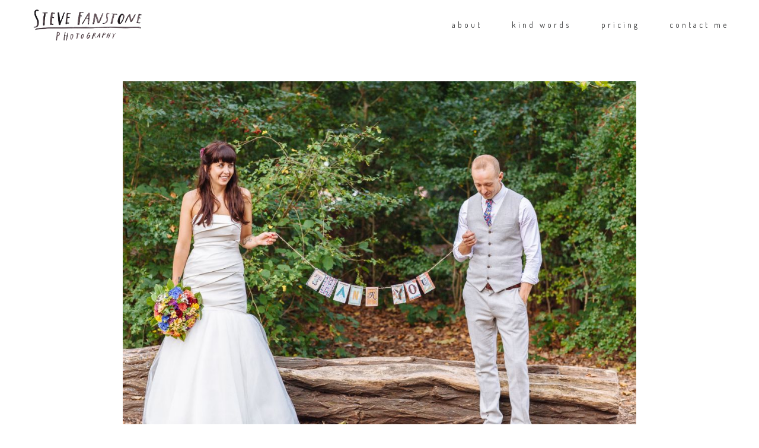

--- FILE ---
content_type: text/html; charset=utf8
request_url: https://www.stevefanstone.com/tag/cain/
body_size: 38865
content:
<!DOCTYPE html>
<html class="pp-rendered pp-protecting-images" lang="en-GB"><!-- ProPhoto 7.7.21 -->
<head>
	<title>Posts tagged: "cain" &raquo; steve fanstone photography</title>
	<meta charset="UTF-8" />
	<meta http-equiv="X-UA-Compatible" content="IE=edge" />
	<meta name="description" content="Tag Archives: cain - Cambridge based wedding and elopement photographer" />
	<meta name="viewport" content="width=device-width,initial-scale=1" /><meta name='robots' content='max-image-preview:large' />
<link rel='dns-prefetch' href='//assets.pinterest.com' />
<link rel='dns-prefetch' href='//cdnjs.cloudflare.com' />
<link rel='dns-prefetch' href='//stats.wp.com' />
<link rel='preconnect' href='//c0.wp.com' />
<link rel="alternate" type="application/rss+xml" title="steve fanstone photography &raquo; cain Tag Feed" href="https://www.stevefanstone.com/tag/cain/feed/" />
<script type="text/javascript">
/* <![CDATA[ */
window._wpemojiSettings = {"baseUrl":"https:\/\/s.w.org\/images\/core\/emoji\/15.0.3\/72x72\/","ext":".png","svgUrl":"https:\/\/s.w.org\/images\/core\/emoji\/15.0.3\/svg\/","svgExt":".svg","source":{"concatemoji":"https:\/\/www.stevefanstone.com\/wp-includes\/js\/wp-emoji-release.min.js?ver=6.6.4"}};
/*! This file is auto-generated */
!function(i,n){var o,s,e;function c(e){try{var t={supportTests:e,timestamp:(new Date).valueOf()};sessionStorage.setItem(o,JSON.stringify(t))}catch(e){}}function p(e,t,n){e.clearRect(0,0,e.canvas.width,e.canvas.height),e.fillText(t,0,0);var t=new Uint32Array(e.getImageData(0,0,e.canvas.width,e.canvas.height).data),r=(e.clearRect(0,0,e.canvas.width,e.canvas.height),e.fillText(n,0,0),new Uint32Array(e.getImageData(0,0,e.canvas.width,e.canvas.height).data));return t.every(function(e,t){return e===r[t]})}function u(e,t,n){switch(t){case"flag":return n(e,"\ud83c\udff3\ufe0f\u200d\u26a7\ufe0f","\ud83c\udff3\ufe0f\u200b\u26a7\ufe0f")?!1:!n(e,"\ud83c\uddfa\ud83c\uddf3","\ud83c\uddfa\u200b\ud83c\uddf3")&&!n(e,"\ud83c\udff4\udb40\udc67\udb40\udc62\udb40\udc65\udb40\udc6e\udb40\udc67\udb40\udc7f","\ud83c\udff4\u200b\udb40\udc67\u200b\udb40\udc62\u200b\udb40\udc65\u200b\udb40\udc6e\u200b\udb40\udc67\u200b\udb40\udc7f");case"emoji":return!n(e,"\ud83d\udc26\u200d\u2b1b","\ud83d\udc26\u200b\u2b1b")}return!1}function f(e,t,n){var r="undefined"!=typeof WorkerGlobalScope&&self instanceof WorkerGlobalScope?new OffscreenCanvas(300,150):i.createElement("canvas"),a=r.getContext("2d",{willReadFrequently:!0}),o=(a.textBaseline="top",a.font="600 32px Arial",{});return e.forEach(function(e){o[e]=t(a,e,n)}),o}function t(e){var t=i.createElement("script");t.src=e,t.defer=!0,i.head.appendChild(t)}"undefined"!=typeof Promise&&(o="wpEmojiSettingsSupports",s=["flag","emoji"],n.supports={everything:!0,everythingExceptFlag:!0},e=new Promise(function(e){i.addEventListener("DOMContentLoaded",e,{once:!0})}),new Promise(function(t){var n=function(){try{var e=JSON.parse(sessionStorage.getItem(o));if("object"==typeof e&&"number"==typeof e.timestamp&&(new Date).valueOf()<e.timestamp+604800&&"object"==typeof e.supportTests)return e.supportTests}catch(e){}return null}();if(!n){if("undefined"!=typeof Worker&&"undefined"!=typeof OffscreenCanvas&&"undefined"!=typeof URL&&URL.createObjectURL&&"undefined"!=typeof Blob)try{var e="postMessage("+f.toString()+"("+[JSON.stringify(s),u.toString(),p.toString()].join(",")+"));",r=new Blob([e],{type:"text/javascript"}),a=new Worker(URL.createObjectURL(r),{name:"wpTestEmojiSupports"});return void(a.onmessage=function(e){c(n=e.data),a.terminate(),t(n)})}catch(e){}c(n=f(s,u,p))}t(n)}).then(function(e){for(var t in e)n.supports[t]=e[t],n.supports.everything=n.supports.everything&&n.supports[t],"flag"!==t&&(n.supports.everythingExceptFlag=n.supports.everythingExceptFlag&&n.supports[t]);n.supports.everythingExceptFlag=n.supports.everythingExceptFlag&&!n.supports.flag,n.DOMReady=!1,n.readyCallback=function(){n.DOMReady=!0}}).then(function(){return e}).then(function(){var e;n.supports.everything||(n.readyCallback(),(e=n.source||{}).concatemoji?t(e.concatemoji):e.wpemoji&&e.twemoji&&(t(e.twemoji),t(e.wpemoji)))}))}((window,document),window._wpemojiSettings);
/* ]]> */
</script>
<link rel='stylesheet' id='pp-front-css-css' href='https://www.stevefanstone.com/wp-content/themes/prophoto7/css/front.css?ver=7.7.21' type='text/css' media='all' />
<style id='wp-emoji-styles-inline-css' type='text/css'>

	img.wp-smiley, img.emoji {
		display: inline !important;
		border: none !important;
		box-shadow: none !important;
		height: 1em !important;
		width: 1em !important;
		margin: 0 0.07em !important;
		vertical-align: -0.1em !important;
		background: none !important;
		padding: 0 !important;
	}
</style>
<link rel='stylesheet' id='wp-block-library-css' href='https://c0.wp.com/c/6.6.4/wp-includes/css/dist/block-library/style.min.css' type='text/css' media='all' />
<link rel='stylesheet' id='mediaelement-css' href='https://c0.wp.com/c/6.6.4/wp-includes/js/mediaelement/mediaelementplayer-legacy.min.css' type='text/css' media='all' />
<link rel='stylesheet' id='wp-mediaelement-css' href='https://c0.wp.com/c/6.6.4/wp-includes/js/mediaelement/wp-mediaelement.min.css' type='text/css' media='all' />
<style id='jetpack-sharing-buttons-style-inline-css' type='text/css'>
.jetpack-sharing-buttons__services-list{display:flex;flex-direction:row;flex-wrap:wrap;gap:0;list-style-type:none;margin:5px;padding:0}.jetpack-sharing-buttons__services-list.has-small-icon-size{font-size:12px}.jetpack-sharing-buttons__services-list.has-normal-icon-size{font-size:16px}.jetpack-sharing-buttons__services-list.has-large-icon-size{font-size:24px}.jetpack-sharing-buttons__services-list.has-huge-icon-size{font-size:36px}@media print{.jetpack-sharing-buttons__services-list{display:none!important}}.editor-styles-wrapper .wp-block-jetpack-sharing-buttons{gap:0;padding-inline-start:0}ul.jetpack-sharing-buttons__services-list.has-background{padding:1.25em 2.375em}
</style>
<style id='classic-theme-styles-inline-css' type='text/css'>
/*! This file is auto-generated */
.wp-block-button__link{color:#fff;background-color:#32373c;border-radius:9999px;box-shadow:none;text-decoration:none;padding:calc(.667em + 2px) calc(1.333em + 2px);font-size:1.125em}.wp-block-file__button{background:#32373c;color:#fff;text-decoration:none}
</style>
<style id='global-styles-inline-css' type='text/css'>
:root{--wp--preset--aspect-ratio--square: 1;--wp--preset--aspect-ratio--4-3: 4/3;--wp--preset--aspect-ratio--3-4: 3/4;--wp--preset--aspect-ratio--3-2: 3/2;--wp--preset--aspect-ratio--2-3: 2/3;--wp--preset--aspect-ratio--16-9: 16/9;--wp--preset--aspect-ratio--9-16: 9/16;--wp--preset--color--black: #000000;--wp--preset--color--cyan-bluish-gray: #abb8c3;--wp--preset--color--white: #ffffff;--wp--preset--color--pale-pink: #f78da7;--wp--preset--color--vivid-red: #cf2e2e;--wp--preset--color--luminous-vivid-orange: #ff6900;--wp--preset--color--luminous-vivid-amber: #fcb900;--wp--preset--color--light-green-cyan: #7bdcb5;--wp--preset--color--vivid-green-cyan: #00d084;--wp--preset--color--pale-cyan-blue: #8ed1fc;--wp--preset--color--vivid-cyan-blue: #0693e3;--wp--preset--color--vivid-purple: #9b51e0;--wp--preset--gradient--vivid-cyan-blue-to-vivid-purple: linear-gradient(135deg,rgba(6,147,227,1) 0%,rgb(155,81,224) 100%);--wp--preset--gradient--light-green-cyan-to-vivid-green-cyan: linear-gradient(135deg,rgb(122,220,180) 0%,rgb(0,208,130) 100%);--wp--preset--gradient--luminous-vivid-amber-to-luminous-vivid-orange: linear-gradient(135deg,rgba(252,185,0,1) 0%,rgba(255,105,0,1) 100%);--wp--preset--gradient--luminous-vivid-orange-to-vivid-red: linear-gradient(135deg,rgba(255,105,0,1) 0%,rgb(207,46,46) 100%);--wp--preset--gradient--very-light-gray-to-cyan-bluish-gray: linear-gradient(135deg,rgb(238,238,238) 0%,rgb(169,184,195) 100%);--wp--preset--gradient--cool-to-warm-spectrum: linear-gradient(135deg,rgb(74,234,220) 0%,rgb(151,120,209) 20%,rgb(207,42,186) 40%,rgb(238,44,130) 60%,rgb(251,105,98) 80%,rgb(254,248,76) 100%);--wp--preset--gradient--blush-light-purple: linear-gradient(135deg,rgb(255,206,236) 0%,rgb(152,150,240) 100%);--wp--preset--gradient--blush-bordeaux: linear-gradient(135deg,rgb(254,205,165) 0%,rgb(254,45,45) 50%,rgb(107,0,62) 100%);--wp--preset--gradient--luminous-dusk: linear-gradient(135deg,rgb(255,203,112) 0%,rgb(199,81,192) 50%,rgb(65,88,208) 100%);--wp--preset--gradient--pale-ocean: linear-gradient(135deg,rgb(255,245,203) 0%,rgb(182,227,212) 50%,rgb(51,167,181) 100%);--wp--preset--gradient--electric-grass: linear-gradient(135deg,rgb(202,248,128) 0%,rgb(113,206,126) 100%);--wp--preset--gradient--midnight: linear-gradient(135deg,rgb(2,3,129) 0%,rgb(40,116,252) 100%);--wp--preset--font-size--small: 13px;--wp--preset--font-size--medium: 20px;--wp--preset--font-size--large: 36px;--wp--preset--font-size--x-large: 42px;--wp--preset--spacing--20: 0.44rem;--wp--preset--spacing--30: 0.67rem;--wp--preset--spacing--40: 1rem;--wp--preset--spacing--50: 1.5rem;--wp--preset--spacing--60: 2.25rem;--wp--preset--spacing--70: 3.38rem;--wp--preset--spacing--80: 5.06rem;--wp--preset--shadow--natural: 6px 6px 9px rgba(0, 0, 0, 0.2);--wp--preset--shadow--deep: 12px 12px 50px rgba(0, 0, 0, 0.4);--wp--preset--shadow--sharp: 6px 6px 0px rgba(0, 0, 0, 0.2);--wp--preset--shadow--outlined: 6px 6px 0px -3px rgba(255, 255, 255, 1), 6px 6px rgba(0, 0, 0, 1);--wp--preset--shadow--crisp: 6px 6px 0px rgba(0, 0, 0, 1);}:where(.is-layout-flex){gap: 0.5em;}:where(.is-layout-grid){gap: 0.5em;}body .is-layout-flex{display: flex;}.is-layout-flex{flex-wrap: wrap;align-items: center;}.is-layout-flex > :is(*, div){margin: 0;}body .is-layout-grid{display: grid;}.is-layout-grid > :is(*, div){margin: 0;}:where(.wp-block-columns.is-layout-flex){gap: 2em;}:where(.wp-block-columns.is-layout-grid){gap: 2em;}:where(.wp-block-post-template.is-layout-flex){gap: 1.25em;}:where(.wp-block-post-template.is-layout-grid){gap: 1.25em;}.has-black-color{color: var(--wp--preset--color--black) !important;}.has-cyan-bluish-gray-color{color: var(--wp--preset--color--cyan-bluish-gray) !important;}.has-white-color{color: var(--wp--preset--color--white) !important;}.has-pale-pink-color{color: var(--wp--preset--color--pale-pink) !important;}.has-vivid-red-color{color: var(--wp--preset--color--vivid-red) !important;}.has-luminous-vivid-orange-color{color: var(--wp--preset--color--luminous-vivid-orange) !important;}.has-luminous-vivid-amber-color{color: var(--wp--preset--color--luminous-vivid-amber) !important;}.has-light-green-cyan-color{color: var(--wp--preset--color--light-green-cyan) !important;}.has-vivid-green-cyan-color{color: var(--wp--preset--color--vivid-green-cyan) !important;}.has-pale-cyan-blue-color{color: var(--wp--preset--color--pale-cyan-blue) !important;}.has-vivid-cyan-blue-color{color: var(--wp--preset--color--vivid-cyan-blue) !important;}.has-vivid-purple-color{color: var(--wp--preset--color--vivid-purple) !important;}.has-black-background-color{background-color: var(--wp--preset--color--black) !important;}.has-cyan-bluish-gray-background-color{background-color: var(--wp--preset--color--cyan-bluish-gray) !important;}.has-white-background-color{background-color: var(--wp--preset--color--white) !important;}.has-pale-pink-background-color{background-color: var(--wp--preset--color--pale-pink) !important;}.has-vivid-red-background-color{background-color: var(--wp--preset--color--vivid-red) !important;}.has-luminous-vivid-orange-background-color{background-color: var(--wp--preset--color--luminous-vivid-orange) !important;}.has-luminous-vivid-amber-background-color{background-color: var(--wp--preset--color--luminous-vivid-amber) !important;}.has-light-green-cyan-background-color{background-color: var(--wp--preset--color--light-green-cyan) !important;}.has-vivid-green-cyan-background-color{background-color: var(--wp--preset--color--vivid-green-cyan) !important;}.has-pale-cyan-blue-background-color{background-color: var(--wp--preset--color--pale-cyan-blue) !important;}.has-vivid-cyan-blue-background-color{background-color: var(--wp--preset--color--vivid-cyan-blue) !important;}.has-vivid-purple-background-color{background-color: var(--wp--preset--color--vivid-purple) !important;}.has-black-border-color{border-color: var(--wp--preset--color--black) !important;}.has-cyan-bluish-gray-border-color{border-color: var(--wp--preset--color--cyan-bluish-gray) !important;}.has-white-border-color{border-color: var(--wp--preset--color--white) !important;}.has-pale-pink-border-color{border-color: var(--wp--preset--color--pale-pink) !important;}.has-vivid-red-border-color{border-color: var(--wp--preset--color--vivid-red) !important;}.has-luminous-vivid-orange-border-color{border-color: var(--wp--preset--color--luminous-vivid-orange) !important;}.has-luminous-vivid-amber-border-color{border-color: var(--wp--preset--color--luminous-vivid-amber) !important;}.has-light-green-cyan-border-color{border-color: var(--wp--preset--color--light-green-cyan) !important;}.has-vivid-green-cyan-border-color{border-color: var(--wp--preset--color--vivid-green-cyan) !important;}.has-pale-cyan-blue-border-color{border-color: var(--wp--preset--color--pale-cyan-blue) !important;}.has-vivid-cyan-blue-border-color{border-color: var(--wp--preset--color--vivid-cyan-blue) !important;}.has-vivid-purple-border-color{border-color: var(--wp--preset--color--vivid-purple) !important;}.has-vivid-cyan-blue-to-vivid-purple-gradient-background{background: var(--wp--preset--gradient--vivid-cyan-blue-to-vivid-purple) !important;}.has-light-green-cyan-to-vivid-green-cyan-gradient-background{background: var(--wp--preset--gradient--light-green-cyan-to-vivid-green-cyan) !important;}.has-luminous-vivid-amber-to-luminous-vivid-orange-gradient-background{background: var(--wp--preset--gradient--luminous-vivid-amber-to-luminous-vivid-orange) !important;}.has-luminous-vivid-orange-to-vivid-red-gradient-background{background: var(--wp--preset--gradient--luminous-vivid-orange-to-vivid-red) !important;}.has-very-light-gray-to-cyan-bluish-gray-gradient-background{background: var(--wp--preset--gradient--very-light-gray-to-cyan-bluish-gray) !important;}.has-cool-to-warm-spectrum-gradient-background{background: var(--wp--preset--gradient--cool-to-warm-spectrum) !important;}.has-blush-light-purple-gradient-background{background: var(--wp--preset--gradient--blush-light-purple) !important;}.has-blush-bordeaux-gradient-background{background: var(--wp--preset--gradient--blush-bordeaux) !important;}.has-luminous-dusk-gradient-background{background: var(--wp--preset--gradient--luminous-dusk) !important;}.has-pale-ocean-gradient-background{background: var(--wp--preset--gradient--pale-ocean) !important;}.has-electric-grass-gradient-background{background: var(--wp--preset--gradient--electric-grass) !important;}.has-midnight-gradient-background{background: var(--wp--preset--gradient--midnight) !important;}.has-small-font-size{font-size: var(--wp--preset--font-size--small) !important;}.has-medium-font-size{font-size: var(--wp--preset--font-size--medium) !important;}.has-large-font-size{font-size: var(--wp--preset--font-size--large) !important;}.has-x-large-font-size{font-size: var(--wp--preset--font-size--x-large) !important;}
:where(.wp-block-post-template.is-layout-flex){gap: 1.25em;}:where(.wp-block-post-template.is-layout-grid){gap: 1.25em;}
:where(.wp-block-columns.is-layout-flex){gap: 2em;}:where(.wp-block-columns.is-layout-grid){gap: 2em;}
:root :where(.wp-block-pullquote){font-size: 1.5em;line-height: 1.6;}
</style>
<script type="text/javascript" src="https://c0.wp.com/c/6.6.4/wp-includes/js/jquery/jquery.min.js" id="jquery-core-js"></script>
<script type="text/javascript" src="https://c0.wp.com/c/6.6.4/wp-includes/js/jquery/jquery-migrate.min.js" id="jquery-migrate-js"></script>
<script type="text/javascript" src="https://cdnjs.cloudflare.com/ajax/libs/picturefill/3.0.1/picturefill.min.js?ver=3.0.1" id="picturefill-js"></script>
<link rel="https://api.w.org/" href="https://www.stevefanstone.com/wp-json/" /><link rel="alternate" title="JSON" type="application/json" href="https://www.stevefanstone.com/wp-json/wp/v2/tags/266" /><link rel="EditURI" type="application/rsd+xml" title="RSD" href="https://www.stevefanstone.com/xmlrpc.php?rsd" />
<meta name="generator" content="WordPress 6.6.4" />
	<style>img#wpstats{display:none}</style>
		
	<link href="https://use.fontawesome.com/releases/v5.0.2/css/all.css" rel="stylesheet">
<script type="text/javascript">
window.PROPHOTO || (window.PROPHOTO = {});
window.PROPHOTO.imgProtection = {"level":"clicks"};
</script><script type="text/javascript">
window.PROPHOTO || (window.PROPHOTO = {});
window.PROPHOTO.designId = "68d308ec-420a-4e0a-a9ed-fc96a8e5e294";
window.PROPHOTO.layoutId = "46ce52c5-aeee-40a1-ab8e-e16896225eba";
</script><script type="text/javascript" src="https://www.stevefanstone.com/wp-content/plugins/si-captcha-for-wordpress/captcha/si_captcha.js?ver=1769706084"></script>
<!-- begin SI CAPTCHA Anti-Spam - login/register form style -->
<style type="text/css">
.si_captcha_small { width:175px; height:45px; padding-top:10px; padding-bottom:10px; }
.si_captcha_large { width:250px; height:60px; padding-top:10px; padding-bottom:10px; }
img#si_image_com { border-style:none; margin:0; padding-right:5px; float:left; }
img#si_image_reg { border-style:none; margin:0; padding-right:5px; float:left; }
img#si_image_log { border-style:none; margin:0; padding-right:5px; float:left; }
img#si_image_side_login { border-style:none; margin:0; padding-right:5px; float:left; }
img#si_image_checkout { border-style:none; margin:0; padding-right:5px; float:left; }
img#si_image_jetpack { border-style:none; margin:0; padding-right:5px; float:left; }
img#si_image_bbpress_topic { border-style:none; margin:0; padding-right:5px; float:left; }
.si_captcha_refresh { border-style:none; margin:0; vertical-align:bottom; }
div#si_captcha_input { display:block; padding-top:15px; padding-bottom:5px; }
label#si_captcha_code_label { margin:0; }
input#si_captcha_code_input { width:65px; }
p#si_captcha_code_p { clear: left; padding-top:10px; }
.si-captcha-jetpack-error { color:#DC3232; }
</style>
<!-- end SI CAPTCHA Anti-Spam - login/register form style -->
<link rel="stylesheet" href="https://www.stevefanstone.com/wp-content/uploads/pp/static/design-68d308ec-420a-4e0a-a9ed-fc96a8e5e294-1730407059.css" /><link rel="stylesheet" href="https://www.stevefanstone.com/wp-content/uploads/pp/static/layout-46ce52c5-aeee-40a1-ab8e-e16896225eba-1730407059.css" /><link href="https://fonts.googleapis.com/css?family=Cormorant|Dosis|Cormorant|Cormorant|Dosis|Dosis|Cormorant|Cormorant|Cormorant|Cormorant|Cormorant|Dosis|Dosis|Cormorant|Dosis|Dosis|Dosis|Cormorant|Cormorant" rel="stylesheet">
	<link rel="alternate" href="https://www.stevefanstone.com/feed/" type="application/rss+xml" title="steve fanstone photography Posts RSS feed"/>
	<link rel="pingback" href="https://www.stevefanstone.com/xmlrpc.php"/>
    
    </head>

<body id="body" class="archive tag tag-cain tag-266 wp-embed-responsive has-lazy-images css-cviy4c">
    
    
        <div id="fb-root"></div>
        <script>
        (function(d, s, id) {
            var js, fjs = d.getElementsByTagName(s)[0];
            if (d.getElementById(id)) return;
            js = d.createElement(s); js.id = id;
            js.src = "//connect.facebook.net/en_US/sdk.js#xfbml=1&version=v2.4";
            fjs.parentNode.insertBefore(js, fjs);
        }(document, 'script', 'facebook-jssdk'));
    </script>
    
    <script type="text/javascript">
        (function(d, platform) {
            var isIOS = [
                'iPad Simulator',
                'iPhone Simulator',
                'iPod Simulator',
                'iPad',
                'iPhone',
                'iPod'
            ].includes(platform)
            // iPad on iOS 13 detection
            || (platform === "MacIntel" && "ontouchend" in d);

            if (isIOS) {
                d.body.classList.add('is-iOS');
            }
            d.body.classList.remove('no-js').add('js');
        }(document, window.navigator.platform));
    </script>

        <script>window.twttr = (function(d, s, id) {
        var js, fjs = d.getElementsByTagName(s)[0],
            t = window.twttr || {};
        if (d.getElementById(id)) return t;
        js = d.createElement(s);
        js.id = id;
        js.src = "https://platform.twitter.com/widgets.js";
        fjs.parentNode.insertBefore(js, fjs);
        t._e = [];
        t.ready = function(f) {
            t._e.push(f);
        };
        return t;
        }(document, "script", "twitter-wjs"));
    </script>
    
        <div class="pp-slideover pp-slideover--right"><div class="css-af03pc own-css pp-block _0f65d317-ae65-4bb6-a9ed-c2f35a45a80c" data-index="0"><div class="row no-gutters css-1w7ik8a pp-row _f24ca4da-b11c-4ede-90af-b5cefa3e11af _0f65d317-ae65-4bb6-a9ed-c2f35a45a80c__row"><div class="pp-column _f6857071-0285-4ba2-9e6a-5df71d6a3b73 _0f65d317-ae65-4bb6-a9ed-c2f35a45a80c__column _f24ca4da-b11c-4ede-90af-b5cefa3e11af__column col-xs-12 col-sm-12 col-md-12 col-lg-12"><div class="css-1idj3bk pp-column__inner _f6857071-0285-4ba2-9e6a-5df71d6a3b73__inner _0f65d317-ae65-4bb6-a9ed-c2f35a45a80c__column__inner _f24ca4da-b11c-4ede-90af-b5cefa3e11af__column__inner"><div data-id="f15e75f1-a950-4123-96cb-8db83b622528" data-vertical-offset="" class="pp-module _f15e75f1-a950-4123-96cb-8db83b622528 _0f65d317-ae65-4bb6-a9ed-c2f35a45a80c__module _f24ca4da-b11c-4ede-90af-b5cefa3e11af__module _f6857071-0285-4ba2-9e6a-5df71d6a3b73__module css-7k4613 pp-module--menu"><nav class="pp-menu pp-menu--vertical _f15e75f1-a950-4123-96cb-8db83b622528 css-cor7qh"><ul class="pp-menu-items"><li class="_1d5a2587-ff0a-40a6-9774-775f9a5bbbb2 pp-menu-item--page pp-menu-item"><a href="https://www.stevefanstone.com/about/" target="_self">about</a></li><li class="_0984ccb2-919b-4820-8408-dc7de09f4d9c pp-menu-item--page pp-menu-item"><a href="https://www.stevefanstone.com/kind-words/" target="_self">Kind Words</a></li><li class="_72bc7ecf-222f-4c35-afe4-bf95139a28b9 pp-menu-item--page pp-menu-item"><a href="https://www.stevefanstone.com/pricing/" target="_self">pricing</a></li><li class="_fca7857f-4d59-4939-8b4f-fb3490e3830e pp-menu-item--page pp-menu-item"><a href="https://www.stevefanstone.com/contact/" target="_self">contact me</a></li></ul></nav></div></div><style class="entity-custom-css"></style></div><style class="entity-custom-css"></style></div><style class="entity-custom-css"></style></div></div><span class="pp-hamburger css-32k3he pp-hamburger--right"><span data-tile-id="dc5876b0-0a8e-40b0-aaea-a389c4c8943d" class="css-bae57t pp-tile own-css _dc5876b0-0a8e-40b0-aaea-a389c4c8943d"><span class="_8204b1f8-4c7a-4c8c-ad5d-a50156ea9bc8 pp-tile__layer pp-tile__layer--shape css-1pmjw3v"><span class="pp-tile__layer__inner"></span></span><span class="_65141e83-91d5-4297-8db6-4d3bea91c1d3 pp-tile__layer pp-tile__layer--shape css-otyky1"><span class="pp-tile__layer__inner"></span></span><span class="_9ad30f61-65d4-42b3-b839-e05820d647bc pp-tile__layer pp-tile__layer--shape css-5vyjl4"><span class="pp-tile__layer__inner"></span></span><span class="_71c2b2e8-6215-4115-9ad1-21a2d6df785a pp-tile__layer pp-tile__layer--shape css-1hg4xk"><span class="pp-tile__layer__inner"></span></span></span></span><div class="pp-layout _46ce52c5-aeee-40a1-ab8e-e16896225eba"><div class="pp-block-wrap"><div class="css-vcoiew own-css pp-block _8d314071-51fb-4fea-9d68-8b0c3ece4e66 pp-sticky" data-index="0"><div class="row no-gutters css-fjc86s pp-row _095e2699-6600-403c-85d3-b7b316475fd0 _8d314071-51fb-4fea-9d68-8b0c3ece4e66__row"><div class="pp-column _409993d0-64c6-4a93-9610-1a66f9d74420 _8d314071-51fb-4fea-9d68-8b0c3ece4e66__column _095e2699-6600-403c-85d3-b7b316475fd0__column col-xs-12 col-sm-12 col-md-2 col-lg-2"><div class="css-14ikcf2 pp-column__inner _409993d0-64c6-4a93-9610-1a66f9d74420__inner _8d314071-51fb-4fea-9d68-8b0c3ece4e66__column__inner _095e2699-6600-403c-85d3-b7b316475fd0__column__inner"><div data-id="59011121-e2a7-44ab-90e8-e73f1be2421f" data-vertical-offset="" class="pp-module _59011121-e2a7-44ab-90e8-e73f1be2421f _8d314071-51fb-4fea-9d68-8b0c3ece4e66__module _095e2699-6600-403c-85d3-b7b316475fd0__module _409993d0-64c6-4a93-9610-1a66f9d74420__module css-1nijjv2 pp-module--graphic"><section class="css-r6nnrt pp-graphics"><div class="pp-graphic" style="max-width:663px;width:100%"><a href="https://www.stevefanstone.com" target=""><img alt="" class="" src="https://www.stevefanstone.com/wp-content/uploads/2021/01/stevefanstone_lowres_.png" srcset="https://www.stevefanstone.com/wp-content/uploads/2021/01/stevefanstone_lowres_%28pp_w480_h145%29.png 480w, https://www.stevefanstone.com/wp-content/uploads/2021/01/stevefanstone_lowres_.png 663w" data-pfsrcset="https://www.stevefanstone.com/wp-content/uploads/2021/01/stevefanstone_lowres_%28pp_w480_h145%29.png 480w, https://www.stevefanstone.com/wp-content/uploads/2021/01/stevefanstone_lowres_.png 663w" sizes="(max-width: 663px) 100vw, 663px" /></a></div></section></div></div><style class="entity-custom-css"></style></div><div class="pp-column _bdb08ad3-77ad-4989-bfa2-82920bc112a3 _8d314071-51fb-4fea-9d68-8b0c3ece4e66__column _095e2699-6600-403c-85d3-b7b316475fd0__column col-xs-12 col-sm-12 col-md-10 col-lg-10"><div class="css-14ikcf2 pp-column__inner _bdb08ad3-77ad-4989-bfa2-82920bc112a3__inner _8d314071-51fb-4fea-9d68-8b0c3ece4e66__column__inner _095e2699-6600-403c-85d3-b7b316475fd0__column__inner"><div data-id="9d686eb6-cd09-4a7d-afd5-31b1e9d73be1" data-vertical-offset="" class="pp-module _9d686eb6-cd09-4a7d-afd5-31b1e9d73be1 _8d314071-51fb-4fea-9d68-8b0c3ece4e66__module _095e2699-6600-403c-85d3-b7b316475fd0__module _bdb08ad3-77ad-4989-bfa2-82920bc112a3__module css-5w7ijf pp-module--menu"><nav class="pp-menu pp-menu--horizontal _9d686eb6-cd09-4a7d-afd5-31b1e9d73be1 css-kjhf3g"><ul class="pp-menu-items"><li class="_1d5a2587-ff0a-40a6-9774-775f9a5bbbb2 pp-menu-item--page pp-menu-item"><a href="https://www.stevefanstone.com/about/" target="_self">about</a></li><li class="_0984ccb2-919b-4820-8408-dc7de09f4d9c pp-menu-item--page pp-menu-item"><a href="https://www.stevefanstone.com/kind-words/" target="_self">Kind Words</a></li><li class="_72bc7ecf-222f-4c35-afe4-bf95139a28b9 pp-menu-item--page pp-menu-item"><a href="https://www.stevefanstone.com/pricing/" target="_self">pricing</a></li><li class="_fca7857f-4d59-4939-8b4f-fb3490e3830e pp-menu-item--page pp-menu-item"><a href="https://www.stevefanstone.com/contact/" target="_self">contact me</a></li></ul></nav></div></div><style class="entity-custom-css"></style></div><style class="entity-custom-css"></style></div><style class="entity-custom-css"></style></div><div class="css-sv4q8k own-css pp-block _d5c80b09-b7b2-47b9-88b2-0f58453ddb54" data-index="0"><div class="row no-gutters css-x8zf16 pp-row _4171fafa-eb76-45e9-b270-0b701bbd1a62 _d5c80b09-b7b2-47b9-88b2-0f58453ddb54__row"><div class="pp-column _d5347511-329f-450c-a4c7-18e9e094cfbb _d5c80b09-b7b2-47b9-88b2-0f58453ddb54__column _4171fafa-eb76-45e9-b270-0b701bbd1a62__column col-xs-12 col-sm-12 col-md-12 col-lg-12"><div class="css-1iws1zh pp-column__inner _d5347511-329f-450c-a4c7-18e9e094cfbb__inner _d5c80b09-b7b2-47b9-88b2-0f58453ddb54__column__inner _4171fafa-eb76-45e9-b270-0b701bbd1a62__column__inner"><div data-vertical-offset="" class="pp-module _36b38d71-04a9-42b5-a3e6-38675da88960 _d5c80b09-b7b2-47b9-88b2-0f58453ddb54__module _4171fafa-eb76-45e9-b270-0b701bbd1a62__module _d5347511-329f-450c-a4c7-18e9e094cfbb__module css-ereqav pp-module--wordpress-content"><div class="wrap css-xnbckf"><div class="pp-grid-wrap grids-777a83cf-59f9-4666-bfa0-948f3ddaaad8 _777a83cf-59f9-4666-bfa0-948f3ddaaad8 css-xnbckf"><script type="application/json">{"type":"excerpts","itemMinWidth":{"amount":200,"unit":"px"},"itemIdealWidth":{"amount":300,"unit":"px"},"itemMaxWidth":{"amount":900,"unit":"px"},"showOptionalText":true,"layout":"masonry","maxCols":{"amount":3,"unit":""},"gutter":{"amount":10,"unit":"px"},"cropRatio":"3:2","itemStyle":"text-below","titleFontClass":"fonts-1ebe546a-4878-48f4-9c87-2aaa5dd9fc2a","textFontClass":"fonts-55d29bd5-5e4d-474f-98b8-3f0cc08ce752","imageInset":30,"imageBorderWidth":0,"rolloverEffect":"fade","id":"36b38d71-04a9-42b5-a3e6-38675da88960","crop":false,"items":[{"url":"https:\/\/www.stevefanstone.com\/nikki_lee\/","title":"Lee + Nikki","text":"\r\n\r\n\r\nWhen Nikki first contacted me and shared her vision for the day, I have to say, the concept jumped out\u00a0at\u2026","target":"_self","filename":null,"number":1,"image":{"id":2664,"width":1332,"height":888,"orientation":"landscape","ratio":1.5,"sizes":[{"w":1332,"h":888,"u":"https:\/\/www.stevefanstone.com\/wp-content\/uploads\/2014\/10\/03-2591-post\/Nikki-Lee_269.jpg"},{"w":1032,"h":688,"u":"https:\/\/www.stevefanstone.com\/wp-content\/uploads\/2014\/10\/03-2591-post\/Nikki-Lee_269(pp_w1032_h688).jpg"},{"w":731,"h":487,"u":"https:\/\/www.stevefanstone.com\/wp-content\/uploads\/2014\/10\/03-2591-post\/Nikki-Lee_269(pp_w731_h487).jpg"},{"w":431,"h":287,"u":"https:\/\/www.stevefanstone.com\/wp-content\/uploads\/2014\/10\/03-2591-post\/Nikki-Lee_269(pp_w431_h287).jpg"}]}}]}</script><span class="__read-more-html d-none"><span data-tile-id="825aae8c-bae2-4564-a924-6b82fe364c5d" class="css-1vg1706 pp-tile own-css _825aae8c-bae2-4564-a924-6b82fe364c5d"><span class="_3ca65e90-2dfc-468e-b721-0a0f44ff8867 pp-tile__layer pp-tile__layer--shape css-1wd3coz"><span class="pp-tile__layer__inner"></span></span><span class="_4cd6bbae-944b-43f8-ad3c-4579cd9e3b82 pp-tile__layer pp-tile__layer--text css-12dw0u2"><span class="pp-tile__layer__inner">read more</span></span></span></span></div><div class="pp-post-navigation"></div></div></div></div><style class="entity-custom-css"></style></div><style class="entity-custom-css"></style></div><style class="entity-custom-css"></style></div><div class="css-1qhxmqa own-css pp-block _d7353a5d-709a-43da-bd29-187a5761b90f" data-index="0"><div class="row no-gutters css-q3x66q pp-row _28460b62-aa42-445c-9985-23ddbf33e4de _d7353a5d-709a-43da-bd29-187a5761b90f__row"><div class="pp-column _937a08f6-7bcc-437e-8ffd-09dceaa41a1b _d7353a5d-709a-43da-bd29-187a5761b90f__column _28460b62-aa42-445c-9985-23ddbf33e4de__column col-xs-12 col-sm-12 col-md-12 col-lg-12"><div class="css-1iws1zh pp-column__inner _937a08f6-7bcc-437e-8ffd-09dceaa41a1b__inner _d7353a5d-709a-43da-bd29-187a5761b90f__column__inner _28460b62-aa42-445c-9985-23ddbf33e4de__column__inner"><div data-id="e0139da6-6dae-4f0e-a7aa-62d81b170557" data-vertical-offset="" class="pp-module _e0139da6-6dae-4f0e-a7aa-62d81b170557 _d7353a5d-709a-43da-bd29-187a5761b90f__module _28460b62-aa42-445c-9985-23ddbf33e4de__module _937a08f6-7bcc-437e-8ffd-09dceaa41a1b__module css-ufjw5q pp-module--text pp-module--is-dynamic"><div class="pp-text-module-body"><div><h5>LET'S CONNECT | <em><a href="https://www.instagram.com/jennaelbow/" target="">@s</a>tevefanstonephotography</em></h5></div></div></div><div data-vertical-offset="" class="pp-module _128a7a85-5b7a-4fae-9c6e-ce68a40ff5fa _d7353a5d-709a-43da-bd29-187a5761b90f__module _28460b62-aa42-445c-9985-23ddbf33e4de__module _937a08f6-7bcc-437e-8ffd-09dceaa41a1b__module css-1ybmwva pp-module--grid"><div class="pp-grid-wrap grids-fc42df54-a61f-4b1b-83d4-5884865c6234 _fc42df54-a61f-4b1b-83d4-5884865c6234"><script type="application/json">{"itemIdealWidth":{"amount":125,"unit":"px"},"moduleType":"grid","itemMinWidth":{"amount":100,"unit":"px"},"showOptionalText":false,"layout":"cropped","excludedCategoryIds":[],"style":"fc42df54-a61f-4b1b-83d4-5884865c6234","itemMaxWidth":{"amount":125,"unit":"px"},"maxCols":{"amount":4,"unit":""},"categoryId":"","type":"instagram","selectedImageCollectionIds":[],"numItems":{"amount":3,"unit":""},"gutter":{"amount":20,"unit":"px"},"cropRatio":"1:1","selectedPostIds":[],"itemStyle":"rollover","titleFontClass":"fonts-1ebe546a-4878-48f4-9c87-2aaa5dd9fc2a","textFontClass":"fonts-55d29bd5-5e4d-474f-98b8-3f0cc08ce752","imageInset":0,"imageBorderWidth":0,"rolloverEffect":"fade","id":"128a7a85-5b7a-4fae-9c6e-ce68a40ff5fa","crop":1,"items":[]}</script></div></div><div data-id="f72c1bf5-18ac-47d6-b7cb-8d908971c5f3" data-vertical-offset="" class="pp-module _f72c1bf5-18ac-47d6-b7cb-8d908971c5f3 _d7353a5d-709a-43da-bd29-187a5761b90f__module _28460b62-aa42-445c-9985-23ddbf33e4de__module _937a08f6-7bcc-437e-8ffd-09dceaa41a1b__module css-1smx4vg pp-module--graphic"><section class="css-4omqbf pp-graphics"><div class="pp-graphic" style="max-width:8px;width:29.947826086956518%"><a href="https://www.facebook.com/stevefanstonephotography/" target="_blank"><img alt="" class="" src="https://www.stevefanstone.com/wp-content/uploads/2019/10/1470325722-1460633701-facebook%20black.png" sizes="(max-width: 8px) 100vw, 8px" /></a></div><div class="pp-graphic" style="max-width:15px;width:56.15217391304348%"><a href="https://www.instagram.com/stevefanstonephotography/?hl=en" target="_blank"><img alt="" class="" src="https://www.stevefanstone.com/wp-content/uploads/2019/10/1470325944-1460633808-Instagram%20Black.png" sizes="(max-width: 15px) 100vw, 15px" /></a></div></section></div></div><style class="entity-custom-css"></style></div><style class="entity-custom-css"></style></div><div class="row no-gutters css-1cn9zom pp-row _9ea34024-40be-4ad6-9468-710f90108816 _d7353a5d-709a-43da-bd29-187a5761b90f__row"><div class="pp-column _aed4fe52-fe96-4e81-8757-b58bab6356a2 _d7353a5d-709a-43da-bd29-187a5761b90f__column _9ea34024-40be-4ad6-9468-710f90108816__column col-xs-12 col-sm-4 col-md-2 col-lg-2"><div class="css-1idj3bk pp-column__inner _aed4fe52-fe96-4e81-8757-b58bab6356a2__inner _d7353a5d-709a-43da-bd29-187a5761b90f__column__inner _9ea34024-40be-4ad6-9468-710f90108816__column__inner"></div><style class="entity-custom-css"></style></div><div class="pp-column _86e07754-feac-4399-8fa8-630983e90172 _d7353a5d-709a-43da-bd29-187a5761b90f__column _9ea34024-40be-4ad6-9468-710f90108816__column col-xs-12 col-sm-6 col-md-3 col-lg-3"><div class="css-14ikcf2 pp-column__inner _86e07754-feac-4399-8fa8-630983e90172__inner _d7353a5d-709a-43da-bd29-187a5761b90f__column__inner _9ea34024-40be-4ad6-9468-710f90108816__column__inner"></div><style class="entity-custom-css"></style></div><div class="pp-column _8b288f85-a9f2-490e-bdd0-e25bcd261c43 _d7353a5d-709a-43da-bd29-187a5761b90f__column _9ea34024-40be-4ad6-9468-710f90108816__column col-xs-12 col-sm-6 col-md-3 col-lg-3"><div class="css-14ikcf2 pp-column__inner _8b288f85-a9f2-490e-bdd0-e25bcd261c43__inner _d7353a5d-709a-43da-bd29-187a5761b90f__column__inner _9ea34024-40be-4ad6-9468-710f90108816__column__inner"></div><style class="entity-custom-css"></style></div><div class="pp-column _aed8cabc-b71e-455c-8ac2-4b9da523dad3 _d7353a5d-709a-43da-bd29-187a5761b90f__column _9ea34024-40be-4ad6-9468-710f90108816__column col-xs-12 col-sm-4 col-md-2 col-lg-2"><div class="css-14ikcf2 pp-column__inner _aed8cabc-b71e-455c-8ac2-4b9da523dad3__inner _d7353a5d-709a-43da-bd29-187a5761b90f__column__inner _9ea34024-40be-4ad6-9468-710f90108816__column__inner"></div><style class="entity-custom-css"></style></div><div class="pp-column _c78d4ee9-beb9-41ad-92af-685d3bced4f9 _d7353a5d-709a-43da-bd29-187a5761b90f__column _9ea34024-40be-4ad6-9468-710f90108816__column col-xs-12 col-sm-4 col-md-2 col-lg-2"><div class="css-1s8gzyx pp-column__inner _c78d4ee9-beb9-41ad-92af-685d3bced4f9__inner _d7353a5d-709a-43da-bd29-187a5761b90f__column__inner _9ea34024-40be-4ad6-9468-710f90108816__column__inner"></div><style class="entity-custom-css"></style></div><style class="entity-custom-css"></style></div><style class="entity-custom-css"></style></div></div><style class="entity-custom-css"></style><div class="copyright-footer css-15lpuxs"><p id="user-copyright">
    &copy; 2026 steve fanstone photography<span class="pipe">|</span><a href="https://pro.photo" title="ProPhoto WordPress Blog">ProPhoto theme</a><span class="pipe">|</span><a href="https://swoone/">Swoone</a></p>
</div></div>
    <!-- Global site tag (gtag.js) - Google Analytics -->
<script async src="https://www.googletagmanager.com/gtag/js?id=UA-55287576-1"></script>
<script>
  window.dataLayer = window.dataLayer || [];
  function gtag(){dataLayer.push(arguments);}
  gtag('js', new Date());

  gtag('config', 'UA-55287576-1');
</script>

    <script>
      window.PROPHOTO = window.PROPHOTO || {};
      PROPHOTO.env = {"siteURL":"https:\/\/www.stevefanstone.com","wpURL":"https:\/\/www.stevefanstone.com","themeURL":"https:\/\/www.stevefanstone.com\/wp-content\/themes\/prophoto7","ajaxURL":"https:\/\/www.stevefanstone.com\/wp-admin\/admin-ajax.php","uploadURL":"https:\/\/www.stevefanstone.com\/wp-content\/uploads\/","isDev":false,"version":"7.7.21","stateVersion":"1.29.0","wpVersionInt":664,"customizerUrl":"https:\/\/www.stevefanstone.com\/wp-admin\/admin.php?page=pp-customizer","hasStaticFrontPage":true,"siteName":"steve fanstone photography","ppApiURL":"https:\/\/api.pro.photo","p6Installed":false,"imagickInstalled":true,"woocommerceInstalled":false,"isBlockEditor":false};
            PROPHOTO.moduleTransitionInitDelay = 2000;
          </script>
    <script type="text/javascript" src="https://assets.pinterest.com/js/pinit.js?ver=¯_(ツ)_/¯" id="pinit-js"></script>
<script type="text/javascript" src="https://c0.wp.com/c/6.6.4/wp-includes/js/dist/vendor/react.min.js" id="react-js"></script>
<script type="text/javascript" src="https://c0.wp.com/c/6.6.4/wp-includes/js/dist/vendor/react-dom.min.js" id="react-dom-js"></script>
<script type="text/javascript" src="https://c0.wp.com/c/6.6.4/wp-includes/js/underscore.min.js" id="underscore-js"></script>
<script type="text/javascript" src="https://c0.wp.com/c/6.6.4/wp-includes/js/backbone.min.js" id="backbone-js"></script>
<script type="text/javascript" id="prophoto.front-js-before">
/* <![CDATA[ */
window.PROPHOTO || (window.PROPHOTO = {});
window.PROPHOTO.renderedGrids || (window.PROPHOTO.renderedGrids = {});
var gridIds = {"36b38d71-04a9-42b5-a3e6-38675da88960":false,"777a83cf-59f9-4666-bfa0-948f3ddaaad8":false,"128a7a85-5b7a-4fae-9c6e-ce68a40ff5fa":false};
for (var id in gridIds) {
    window.PROPHOTO.renderedGrids[id] = gridIds[id];
}
/* ]]> */
</script>
<script type="text/javascript" src="https://www.stevefanstone.com/wp-content/themes/prophoto7/js/bundle.front.js?ver=7.7.21" id="prophoto.front-js"></script>
<script type="text/javascript" id="jetpack-stats-js-before">
/* <![CDATA[ */
_stq = window._stq || [];
_stq.push([ "view", JSON.parse("{\"v\":\"ext\",\"blog\":\"36713795\",\"post\":\"0\",\"tz\":\"0\",\"srv\":\"www.stevefanstone.com\",\"j\":\"1:14.5\"}") ]);
_stq.push([ "clickTrackerInit", "36713795", "0" ]);
/* ]]> */
</script>
<script type="text/javascript" src="https://stats.wp.com/e-202605.js" id="jetpack-stats-js" defer="defer" data-wp-strategy="defer"></script>
        </body>
</html>


--- FILE ---
content_type: text/css
request_url: https://www.stevefanstone.com/wp-content/uploads/pp/static/design-68d308ec-420a-4e0a-a9ed-fc96a8e5e294-1730407059.css
body_size: 79487
content:
/** Cached CSS created October 31st, 2024 - 20:37:49 **/
.css-a7ikba,[data-css-a7ikba]{max-width:330px}.css-a7ikba::before,[data-css-a7ikba]::before{padding-top:30.30303%}.css-10pu3th,[data-css-10pu3th]{left:0%;top:0%;transform:translateY(0%) translateX(0%) translateZ(0px) rotate(0deg) scale(1);transition:transform 0ms ease 0ms,transform 0ms ease 0ms;-webkit-box-align:center;align-items:center;-webkit-box-pack:center;justify-content:center}.css-10pu3th .pp-tile__layer__inner,[data-css-10pu3th] .pp-tile__layer__inner{opacity:1;transition:opacity 0ms ease 0ms}.css-66xrqk,[data-css-66xrqk]{left:0%;visibility:visible;top:29.225908%;transform:translateY(0%) translateX(0%) translateZ(0px) rotate(0deg) scale(1);transition:transform 350ms ease 0ms,transform 350ms ease 0ms;-webkit-box-align:center;align-items:center;-webkit-box-pack:center;justify-content:center}.css-66xrqk .pp-tile__layer__inner,[data-css-66xrqk] .pp-tile__layer__inner{text-align:center;width:auto;white-space:nowrap;opacity:1;transition:opacity 350ms ease 0ms,color 350ms ease 0ms}.pp-tile--hover .css-66xrqk,.pp-tile--hover [data-css-66xrqk]{transform:translateY(0%) translateX(0%) translateZ(0px) rotate(0deg) scale(1)}.pp-tile--active .css-66xrqk,.pp-tile--active [data-css-66xrqk]{transform:translateY(0%) translateX(0%) translateZ(0px) rotate(0deg) scale(1)}.css-4un8vk,[data-css-4un8vk]{max-width:400px}.css-4un8vk::before,[data-css-4un8vk]::before{padding-top:158.25%}.css-i8g2r2,[data-css-i8g2r2]{left:0%;visibility:visible;top:-14.691943%;transform:translateY(0%) translateX(0%) translateZ(0px) rotate(0deg) scale(1);transition:transform 350ms ease 0ms,transform 350ms ease 0ms;-webkit-box-align:center;align-items:center;-webkit-box-pack:center;justify-content:center}.css-i8g2r2 .pp-tile__layer__inner,[data-css-i8g2r2] .pp-tile__layer__inner{background-color:rgb(230,231,232);width:100%;height:71.090047%;opacity:1;border:0px solid rgb(0,0,0);border-radius:0%;transition:opacity 350ms ease 0ms,color 350ms ease 0ms,background-color 350ms ease 0ms,border-radius 350ms ease 0ms,height 350ms ease 0ms,width 350ms ease 0ms}.pp-tile--hover .css-i8g2r2,.pp-tile--hover [data-css-i8g2r2]{transform:translateY(0%) translateX(0%) translateZ(0px) rotate(0deg) scale(1)}.pp-tile--active .css-i8g2r2,.pp-tile--active [data-css-i8g2r2]{transform:translateY(0%) translateX(0%) translateZ(0px) rotate(0deg) scale(1)}.css-1dubtzf,[data-css-1dubtzf]{left:0%;visibility:hidden;top:-7.740916%;transform:translateY(0%) translateX(0%) translateZ(0px) rotate(0deg) scale(1);transition:transform 350ms ease 0ms,transform 350ms ease 0ms;-webkit-box-align:center;align-items:center;-webkit-box-pack:center;justify-content:center}.css-1dubtzf .pp-tile__layer__inner,[data-css-1dubtzf] .pp-tile__layer__inner{width:100%;height:94.78673%;opacity:1;transition:opacity 350ms ease 0ms,color 350ms ease 0ms}.pp-tile--hover .css-1dubtzf,.pp-tile--hover [data-css-1dubtzf]{transform:translateY(0%) translateX(0%) translateZ(0px) rotate(0deg) scale(1)}.pp-tile--active .css-1dubtzf,.pp-tile--active [data-css-1dubtzf]{transform:translateY(0%) translateX(0%) translateZ(0px) rotate(0deg) scale(1)}.css-1bhbwlh,[data-css-1bhbwlh]{left:-1.75%;visibility:hidden;top:-32.385466%;transform:translateY(0%) translateX(0%) translateZ(0px) rotate(0deg) scale(1);transition:transform 0ms ease 0ms,transform 0ms ease 0ms;-webkit-box-align:center;align-items:center;-webkit-box-pack:center;justify-content:center}.css-1bhbwlh .pp-tile__layer__inner,[data-css-1bhbwlh] .pp-tile__layer__inner{width:104%;height:98.578199%;opacity:1;transition:opacity 0ms ease 0ms}.css-ont31v,[data-css-ont31v]{left:-2.25%;top:-33.491311%;transform:translateY(0%) translateX(0%) translateZ(0px) rotate(0deg) scale(1);transition:transform 0ms ease 0ms,transform 0ms ease 0ms;-webkit-box-align:center;align-items:center;-webkit-box-pack:center;justify-content:center}.css-ont31v .pp-tile__layer__inner,[data-css-ont31v] .pp-tile__layer__inner{width:106.5%;height:101.105845%;opacity:1;transition:opacity 0ms ease 0ms}.css-n4lebm,[data-css-n4lebm]{left:0%;visibility:visible;top:33.333333%;transform:translateY(0%) translateX(0%) translateZ(0px) rotate(0deg) scale(1);transition:transform 350ms ease 0ms,transform 350ms ease 0ms;-webkit-box-align:center;align-items:center;-webkit-box-pack:center;justify-content:center}.css-n4lebm .pp-tile__layer__inner,[data-css-n4lebm] .pp-tile__layer__inner{background-color:rgb(255,255,255);width:100%;height:33.175355%;opacity:1;border:0px solid rgb(0,0,0);border-radius:0%;transition:opacity 350ms ease 0ms,color 350ms ease 0ms,background-color 350ms ease 0ms,border-radius 350ms ease 0ms,height 350ms ease 0ms,width 350ms ease 0ms}.pp-tile--hover .css-n4lebm,.pp-tile--hover [data-css-n4lebm]{transform:translateY(0%) translateX(0%) translateZ(0px) rotate(0deg) scale(1)}.pp-tile--active .css-n4lebm,.pp-tile--active [data-css-n4lebm]{transform:translateY(0%) translateX(0%) translateZ(0px) rotate(0deg) scale(1)}.css-16722pj,[data-css-16722pj]{left:0%;visibility:visible;top:-16.587678%;transform:translateY(0%) translateX(0%) translateZ(0px) rotate(0deg) scale(1);transition:transform 350ms ease 0ms,transform 350ms ease 0ms;-webkit-box-align:center;align-items:center;-webkit-box-pack:center;justify-content:center}.css-16722pj .pp-tile__layer__inner,[data-css-16722pj] .pp-tile__layer__inner{background-color:rgb(255,255,255);width:100%;height:67.1406%;opacity:0;border:0px solid rgb(0,0,0);border-radius:0%;transition:opacity 350ms ease 0ms,color 350ms ease 0ms,background-color 350ms ease 0ms,border-radius 350ms ease 0ms,height 350ms ease 0ms,width 350ms ease 0ms}.pp-tile--hover .css-16722pj .pp-tile__layer__inner,.pp-tile--hover [data-css-16722pj] .pp-tile__layer__inner{opacity:0.5}.pp-tile--hover .css-16722pj,.pp-tile--hover [data-css-16722pj]{transform:translateY(0%) translateX(0%) translateZ(0px) rotate(0deg) scale(1)}.pp-tile--active .css-16722pj,.pp-tile--active [data-css-16722pj]{transform:translateY(0%) translateX(0%) translateZ(0px) rotate(0deg) scale(1)}.css-1wd10z5,[data-css-1wd10z5]{left:0%;visibility:visible;top:36.334913%;transform:translateY(0%) translateX(0%) translateZ(0px) rotate(0deg) scale(1);transition:transform 350ms ease 0ms,transform 350ms ease 0ms;-webkit-box-align:center;align-items:center;-webkit-box-pack:center;justify-content:center}.css-1wd10z5 .pp-tile__layer__inner,[data-css-1wd10z5] .pp-tile__layer__inner{text-align:left;width:auto;white-space:nowrap;opacity:1;transition:opacity 350ms ease 0ms,color 350ms ease 0ms}.pp-tile--hover .css-1wd10z5,.pp-tile--hover [data-css-1wd10z5]{transform:translateY(0%) translateX(0%) translateZ(0px) rotate(0deg) scale(1)}.pp-tile--active .css-1wd10z5,.pp-tile--active [data-css-1wd10z5]{transform:translateY(0%) translateX(0%) translateZ(0px) rotate(0deg) scale(1)}.css-9r335v,[data-css-9r335v]{max-width:300px}.css-9r335v::before,[data-css-9r335v]::before{padding-top:10%}.css-1an6nh1,[data-css-1an6nh1]{left:0%;top:0%;transform:translateY(0%) translateX(0%) translateZ(0px) rotate(0deg) scale(1);transition:transform 0ms ease 0ms,transform 0ms ease 0ms;-webkit-box-align:center;align-items:center;-webkit-box-pack:center;justify-content:center}.css-1an6nh1 .pp-tile__layer__inner,[data-css-1an6nh1] .pp-tile__layer__inner{background-color:rgb(217,217,217);width:83.333333%;height:3.333333%;opacity:1;border:0px solid rgb(0,0,0);border-radius:0%;transition:opacity 0ms ease 0ms,background-color 0ms ease 0ms,width 0ms ease 0ms,height 0ms ease 0ms}.css-elv1f,[data-css-elv1f]{left:0%;top:0%;transform:translateY(0%) translateX(0%) translateZ(0px) rotate(0deg) scale(1);transition:transform 0ms ease 0ms,transform 0ms ease 0ms;-webkit-box-align:center;align-items:center;-webkit-box-pack:center;justify-content:center}.css-elv1f .pp-tile__layer__inner,[data-css-elv1f] .pp-tile__layer__inner{background-color:rgb(249,249,249);width:16.666667%;height:53.333333%;opacity:1;border:0px solid rgb(0,0,0);border-radius:0%;transition:opacity 0ms ease 0ms,background-color 0ms ease 0ms,width 0ms ease 0ms,height 0ms ease 0ms}.css-14bg7jt,[data-css-14bg7jt]{top:-3.333333%;left:0.333333%;-webkit-box-pack:center;justify-content:center;-webkit-box-align:center;align-items:center;transform:translateY(0%) translateX(0%) translateZ(0px) rotate(0deg) scale(1);transition:transform 0ms ease 0ms,transform 0ms ease 0ms}.css-14bg7jt .pp-tile__layer__inner,[data-css-14bg7jt] .pp-tile__layer__inner{opacity:1;width:auto;white-space:nowrap;transition:opacity 0ms ease 0ms,color 0ms ease 0ms}.galleries-23b37643-fe2d-4952-a099-af763146a3de:hover .ansel-control-bar,[data-galleries-23b37643-fe2d-4952-a099-af763146a3de]:hover .ansel-control-bar{bottom:0px !important}.galleries-23b37643-fe2d-4952-a099-af763146a3de .ansel-control-bar,[data-galleries-23b37643-fe2d-4952-a099-af763146a3de] .ansel-control-bar{bottom:0px;padding:5px 0px;min-height:10px;opacity:1;background-color:transparent;display:none}.galleries-23b37643-fe2d-4952-a099-af763146a3de .ansel-control-bar .ansel-expanded-controls,[data-galleries-23b37643-fe2d-4952-a099-af763146a3de] .ansel-control-bar .ansel-expanded-controls{right:15px;margin-top:-15px}.galleries-23b37643-fe2d-4952-a099-af763146a3de .ansel-control-bar .ansel-expanded-controls > i[class*="fa"],[data-galleries-23b37643-fe2d-4952-a099-af763146a3de] .ansel-control-bar .ansel-expanded-controls > i[class*="fa"]{font-size:30px}.galleries-23b37643-fe2d-4952-a099-af763146a3de .ansel-control-bar .ansel-play-pause-control,[data-galleries-23b37643-fe2d-4952-a099-af763146a3de] .ansel-control-bar .ansel-play-pause-control{left:15px;margin-top:-15px}.galleries-23b37643-fe2d-4952-a099-af763146a3de .ansel-control-bar .ansel-play-pause-control > i[class*="fa"],[data-galleries-23b37643-fe2d-4952-a099-af763146a3de] .ansel-control-bar .ansel-play-pause-control > i[class*="fa"]{font-size:30px}.galleries-23b37643-fe2d-4952-a099-af763146a3de .ansel-control-bar i[class*="fa"],[data-galleries-23b37643-fe2d-4952-a099-af763146a3de] .ansel-control-bar i[class*="fa"]{color:rgb(255,255,255)}.galleries-23b37643-fe2d-4952-a099-af763146a3de .ansel-control-bar .ansel-navigation-dot,[data-galleries-23b37643-fe2d-4952-a099-af763146a3de] .ansel-control-bar .ansel-navigation-dot{box-shadow:rgba(0,0,0,0.5) 0px 0px 2px;background-color:rgb(255,255,255)}.galleries-23b37643-fe2d-4952-a099-af763146a3de .pp-gallery__label,[data-galleries-23b37643-fe2d-4952-a099-af763146a3de] .pp-gallery__label{display:none}.galleries-23b37643-fe2d-4952-a099-af763146a3de .is-not-previous-paged .ansel-thumbnail-paging-control[data-direction="prev"],[data-galleries-23b37643-fe2d-4952-a099-af763146a3de] .is-not-previous-paged .ansel-thumbnail-paging-control[data-direction="prev"]{visibility:hidden}.galleries-23b37643-fe2d-4952-a099-af763146a3de .is-not-next-paged .ansel-thumbnail-paging-control[data-direction="next"],[data-galleries-23b37643-fe2d-4952-a099-af763146a3de] .is-not-next-paged .ansel-thumbnail-paging-control[data-direction="next"]{visibility:hidden}.galleries-23b37643-fe2d-4952-a099-af763146a3de .ansel-thumbnail-paging-controls,[data-galleries-23b37643-fe2d-4952-a099-af763146a3de] .ansel-thumbnail-paging-controls{display:none}.galleries-23b37643-fe2d-4952-a099-af763146a3de .ansel-slides-container,[data-galleries-23b37643-fe2d-4952-a099-af763146a3de] .ansel-slides-container{background-color:transparent}.galleries-23b37643-fe2d-4952-a099-af763146a3de .is-fullwindow.ansel-slides-container,[data-galleries-23b37643-fe2d-4952-a099-af763146a3de] .is-fullwindow.ansel-slides-container{background-color:rgba(0,0,0,0.65)}.galleries-23b37643-fe2d-4952-a099-af763146a3de .ansel-controls .ansel-control i,[data-galleries-23b37643-fe2d-4952-a099-af763146a3de] .ansel-controls .ansel-control i{color:rgb(255,255,255);text-shadow:rgba(0,0,0,0.5) 0px 0px 2px;font-size:160px}.galleries-23b37643-fe2d-4952-a099-af763146a3de .ansel-play-pause-control,[data-galleries-23b37643-fe2d-4952-a099-af763146a3de] .ansel-play-pause-control,.galleries-23b37643-fe2d-4952-a099-af763146a3de .ansel-expanded-controls,[data-galleries-23b37643-fe2d-4952-a099-af763146a3de] .ansel-expanded-controls{display:flex;-webkit-box-align:center;align-items:center;-webkit-box-pack:center;justify-content:center}.galleries-23b37643-fe2d-4952-a099-af763146a3de .ansel-play-pause-control,[data-galleries-23b37643-fe2d-4952-a099-af763146a3de] .ansel-play-pause-control{display:none}.galleries-23b37643-fe2d-4952-a099-af763146a3de .ansel-controls .ansel-control,[data-galleries-23b37643-fe2d-4952-a099-af763146a3de] .ansel-controls .ansel-control{height:160px}@media (max-width:767px){.pp-rendered .galleries-23b37643-fe2d-4952-a099-af763146a3de .ansel-control-bar,.pp-rendered [data-galleries-23b37643-fe2d-4952-a099-af763146a3de] .ansel-control-bar{bottom:0px !important;opacity:1 !important}.pp-rendered .galleries-23b37643-fe2d-4952-a099-af763146a3de .ansel-navigation,.pp-rendered [data-galleries-23b37643-fe2d-4952-a099-af763146a3de] .ansel-navigation{display:none}.pp-rendered .galleries-23b37643-fe2d-4952-a099-af763146a3de .ansel-controls .ansel-control,.pp-rendered [data-galleries-23b37643-fe2d-4952-a099-af763146a3de] .ansel-controls .ansel-control{height:100px}.pp-rendered .galleries-23b37643-fe2d-4952-a099-af763146a3de .ansel-controls .ansel-control i,.pp-rendered [data-galleries-23b37643-fe2d-4952-a099-af763146a3de] .ansel-controls .ansel-control i{font-size:100px}}.css-1egljhd,[data-css-1egljhd]{max-width:35px}.css-1egljhd::before,[data-css-1egljhd]::before{padding-top:100%}.css-1v6s8di,[data-css-1v6s8di]{top:0%;left:0%;-webkit-box-pack:center;justify-content:center;-webkit-box-align:center;align-items:center;transform:translateY(0%) translateX(0%) translateZ(0px) rotate(0deg) scale(1);transition:transform 0ms ease 0ms,transform 0ms ease 0ms}.css-1v6s8di .pp-tile__layer__inner,[data-css-1v6s8di] .pp-tile__layer__inner{opacity:1;width:auto;white-space:nowrap;transition:opacity 0ms ease 0ms,color 0ms ease 0ms}.pp-tile--hover .css-1v6s8di .pp-tile__layer__inner,.pp-tile--hover [data-css-1v6s8di] .pp-tile__layer__inner{opacity:0.65}.grids-358ed85f-7741-48ac-80f0-77e31997a1e4 > .pp-grid,[data-grids-358ed85f-7741-48ac-80f0-77e31997a1e4] > .pp-grid{background-size:cover;background-attachment:scroll;background-color:transparent;background-position:left top;background-repeat:no-repeat no-repeat}.grids-358ed85f-7741-48ac-80f0-77e31997a1e4 .pp-grid-item__read-more-wrap,[data-grids-358ed85f-7741-48ac-80f0-77e31997a1e4] .pp-grid-item__read-more-wrap{text-align:left;padding-top:20px;margin-left:0px;padding-bottom:0px}.grids-358ed85f-7741-48ac-80f0-77e31997a1e4 .pp-grid-item__text-wrap,[data-grids-358ed85f-7741-48ac-80f0-77e31997a1e4] .pp-grid-item__text-wrap{margin:10px 0px 0px}.grids-358ed85f-7741-48ac-80f0-77e31997a1e4 .pp-grid-item,[data-grids-358ed85f-7741-48ac-80f0-77e31997a1e4] .pp-grid-item{border:0px solid rgb(0,0,0);background-color:transparent;background-size:cover;background-attachment:scroll;background-position:left top;background-repeat:no-repeat no-repeat}.grids-358ed85f-7741-48ac-80f0-77e31997a1e4 .pp-grid-image__inner,[data-grids-358ed85f-7741-48ac-80f0-77e31997a1e4] .pp-grid-image__inner{border-radius:0px;border-color:rgb(0,0,0);border-style:solid}.grids-358ed85f-7741-48ac-80f0-77e31997a1e4 .pp-grid-item__text,[data-grids-358ed85f-7741-48ac-80f0-77e31997a1e4] .pp-grid-item__text{text-align:center}.grids-358ed85f-7741-48ac-80f0-77e31997a1e4 .pp-grid-item__title,[data-grids-358ed85f-7741-48ac-80f0-77e31997a1e4] .pp-grid-item__title{text-align:center}.css-1vg1706,[data-css-1vg1706]{max-width:140px}.css-1vg1706::before,[data-css-1vg1706]::before{padding-top:35.714286%}.css-1waqket,[data-css-1waqket]{left:0%;visibility:visible;top:0%;transform:translateY(0%) translateX(0%) translateZ(0px) rotate(0deg) scale(1);transition:transform 350ms ease 0ms,transform 350ms ease 0ms;-webkit-box-align:center;align-items:center;-webkit-box-pack:center;justify-content:center}.css-1waqket .pp-tile__layer__inner,[data-css-1waqket] .pp-tile__layer__inner{width:100%;height:100%;opacity:1;border:1px solid rgb(58,59,60);border-radius:0%;transition:opacity 350ms ease 0ms,color 350ms ease 0ms,background-color 350ms ease 0ms,border-radius 350ms ease 0ms,height 350ms ease 0ms,width 350ms ease 0ms}.pp-tile--hover .css-1waqket,.pp-tile--hover [data-css-1waqket]{transform:translateY(0%) translateX(0%) translateZ(0px) rotate(0deg) scale(1)}.pp-tile--hover .css-1waqket .pp-tile__layer__inner,.pp-tile--hover [data-css-1waqket] .pp-tile__layer__inner{background-color:rgb(255,255,255);border:0px solid rgb(58,59,60)}.pp-tile--active .css-1waqket,.pp-tile--active [data-css-1waqket]{transform:translateY(0%) translateX(0%) translateZ(0px) rotate(0deg) scale(1)}.css-12dw0u2,[data-css-12dw0u2]{left:0%;visibility:visible;top:0%;transform:translateY(0%) translateX(0%) translateZ(0px) rotate(0deg) scale(1);transition:transform 350ms ease 0ms,transform 350ms ease 0ms;-webkit-box-align:center;align-items:center;-webkit-box-pack:center;justify-content:center}.css-12dw0u2 .pp-tile__layer__inner,[data-css-12dw0u2] .pp-tile__layer__inner{text-align:center;width:auto;white-space:nowrap;opacity:1;transition:opacity 350ms ease 0ms,color 350ms ease 0ms}.pp-tile--hover .css-12dw0u2,.pp-tile--hover [data-css-12dw0u2]{transform:translateY(0%) translateX(0%) translateZ(0px) rotate(0deg) scale(1)}.pp-tile--active .css-12dw0u2,.pp-tile--active [data-css-12dw0u2]{transform:translateY(0%) translateX(0%) translateZ(0px) rotate(0deg) scale(1)}.grids-3e6f41cf-5e32-4807-bb25-cd2e0d991344 > .pp-grid,[data-grids-3e6f41cf-5e32-4807-bb25-cd2e0d991344] > .pp-grid{background-size:auto;background-attachment:scroll;background-color:transparent;background-position:left top;background-repeat:repeat repeat}.grids-3e6f41cf-5e32-4807-bb25-cd2e0d991344 .pp-grid-item__read-more-wrap,[data-grids-3e6f41cf-5e32-4807-bb25-cd2e0d991344] .pp-grid-item__read-more-wrap{text-align:center;padding-top:20px;padding-bottom:20px}.grids-3e6f41cf-5e32-4807-bb25-cd2e0d991344 .pp-grid-item__text-wrap,[data-grids-3e6f41cf-5e32-4807-bb25-cd2e0d991344] .pp-grid-item__text-wrap{margin:15px}.grids-3e6f41cf-5e32-4807-bb25-cd2e0d991344 .pp-grid-item__image-above,[data-grids-3e6f41cf-5e32-4807-bb25-cd2e0d991344] .pp-grid-item__image-above{margin:15px}.grids-3e6f41cf-5e32-4807-bb25-cd2e0d991344 .pp-grid-item,[data-grids-3e6f41cf-5e32-4807-bb25-cd2e0d991344] .pp-grid-item{border:0px solid transparent;background-color:rgb(255,255,255);background-size:auto;background-attachment:scroll;background-position:left top;background-repeat:repeat repeat}.grids-3e6f41cf-5e32-4807-bb25-cd2e0d991344 .pp-grid-image__inner,[data-grids-3e6f41cf-5e32-4807-bb25-cd2e0d991344] .pp-grid-image__inner{border-radius:0px;border-color:transparent;border-style:solid}.grids-3e6f41cf-5e32-4807-bb25-cd2e0d991344 .pp-grid-item__text,[data-grids-3e6f41cf-5e32-4807-bb25-cd2e0d991344] .pp-grid-item__text{text-align:center}.grids-3e6f41cf-5e32-4807-bb25-cd2e0d991344 .pp-grid-item__title,[data-grids-3e6f41cf-5e32-4807-bb25-cd2e0d991344] .pp-grid-item__title{text-align:center}.css-vrm0lq,[data-css-vrm0lq]{max-width:2046px}.css-vrm0lq::before,[data-css-vrm0lq]::before{padding-top:21.212121%}.css-1nonfvy,[data-css-1nonfvy]{left:0%;top:0%;transform:translateY(0%) translateX(0%) translateZ(0px) rotate(0deg) scale(1);transition:transform 0ms ease 0ms,transform 0ms ease 0ms;-webkit-box-align:center;align-items:center;-webkit-box-pack:center;justify-content:center}.css-1nonfvy .pp-tile__layer__inner,[data-css-1nonfvy] .pp-tile__layer__inner{width:100%;height:100%;opacity:1;transition:opacity 0ms ease 0ms}.css-1ekhmjj,[data-css-1ekhmjj]{left:0%;visibility:hidden;top:0%;transform:translateY(0%) translateX(0%) translateZ(0px) rotate(0deg) scale(1);transition:transform 0ms ease 0ms,transform 0ms ease 0ms;-webkit-box-align:center;align-items:center;-webkit-box-pack:center;justify-content:center}.css-1ekhmjj .pp-tile__layer__inner,[data-css-1ekhmjj] .pp-tile__layer__inner{background-color:rgba(0,0,0,0);width:100%;height:100%;opacity:1;border:0px solid rgb(0,0,0);border-radius:0%;transition:opacity 0ms ease 0ms,background-color 0ms ease 0ms,width 0ms ease 0ms,height 0ms ease 0ms}.css-19kf0c9,[data-css-19kf0c9]{left:0%;visibility:visible;top:-27.18894%;transform:translateY(0%) translateX(0%) translateZ(0px) rotate(0deg) scale(5);transition:transform 0ms ease 0ms,transform 0ms ease 0ms;-webkit-box-align:center;align-items:center;-webkit-box-pack:center;justify-content:center}.css-19kf0c9 .pp-tile__layer__inner,[data-css-19kf0c9] .pp-tile__layer__inner{background-color:rgb(255,255,255);width:24.437928%;height:115.207373%;opacity:0.23;border:0px solid rgb(13,12,12);border-radius:0%;transition:opacity 0ms ease 0ms,color 0ms ease 0ms,background-color 0ms ease 0ms,border-radius 0ms ease 0ms,height 0ms ease 0ms,width 0ms ease 0ms}.pp-tile--hover .css-19kf0c9 .pp-tile__layer__inner,.pp-tile--hover [data-css-19kf0c9] .pp-tile__layer__inner{opacity:0.23;width:101.857283%;height:107.603687%}.pp-tile--hover .css-19kf0c9,.pp-tile--hover [data-css-19kf0c9]{transform:translateY(23.732719%) translateX(-0.244379%) translateZ(0px) rotate(0deg) scale(5)}.pp-tile--active .css-19kf0c9,.pp-tile--active [data-css-19kf0c9]{transform:translateY(0%) translateX(0%) translateZ(0px) rotate(0deg) scale(5)}.css-aw85yz,[data-css-aw85yz]{top:-17.741935%;left:0%;-webkit-box-pack:center;justify-content:center;-webkit-box-align:center;align-items:center;transform:translateY(0%) translateX(0%) translateZ(0px) rotate(0deg) scale(1.51);transition:transform 0ms ease 0ms,transform 0ms ease 0ms}.css-aw85yz .pp-tile__layer__inner,[data-css-aw85yz] .pp-tile__layer__inner{opacity:1;width:auto;white-space:nowrap;transition:opacity 0ms ease 0ms,color 0ms ease 0ms}.css-k9weur,[data-css-k9weur]{max-width:100px}.css-k9weur::before,[data-css-k9weur]::before{padding-top:100%}.css-1edg91f,[data-css-1edg91f]{max-width:700px}.css-1edg91f::before,[data-css-1edg91f]::before{padding-top:90.571429%}.css-oyggg2,[data-css-oyggg2]{left:0%;visibility:visible;top:0%;transform:translateY(0%) translateX(0%) translateZ(0px) rotate(0deg) scale(1);transition:transform 350ms ease 0ms,transform 350ms ease 0ms;-webkit-box-align:center;align-items:center;-webkit-box-pack:center;justify-content:center}.css-oyggg2 .pp-tile__layer__inner,[data-css-oyggg2] .pp-tile__layer__inner{background-color:rgb(221,221,221);width:100%;height:100%;opacity:1;border:0px solid rgb(0,0,0);border-radius:0%;transition:opacity 350ms ease 0ms,color 350ms ease 0ms,background-color 350ms ease 0ms,border-radius 350ms ease 0ms,height 350ms ease 0ms,width 350ms ease 0ms}.pp-tile--hover .css-oyggg2,.pp-tile--hover [data-css-oyggg2]{transform:translateY(0%) translateX(0%) translateZ(0px) rotate(0deg) scale(1)}.pp-tile--active .css-oyggg2,.pp-tile--active [data-css-oyggg2]{transform:translateY(0%) translateX(0%) translateZ(0px) rotate(0deg) scale(1)}.css-14w2k9m,[data-css-14w2k9m]{left:0%;visibility:hidden;top:11.514196%;transform:translateY(0%) translateX(0%) translateZ(0px) rotate(0deg) scale(1);transition:transform 350ms ease 0ms,transform 350ms ease 0ms;-webkit-box-align:center;align-items:center;-webkit-box-pack:center;justify-content:center}.css-14w2k9m .pp-tile__layer__inner,[data-css-14w2k9m] .pp-tile__layer__inner{width:107.142857%;height:78.706625%;opacity:1;transition:opacity 350ms ease 0ms,color 350ms ease 0ms}.pp-tile--hover .css-14w2k9m,.pp-tile--hover [data-css-14w2k9m]{transform:translateY(0%) translateX(0%) translateZ(0px) rotate(0deg) scale(1)}.pp-tile--active .css-14w2k9m,.pp-tile--active [data-css-14w2k9m]{transform:translateY(0%) translateX(0%) translateZ(0px) rotate(0deg) scale(1)}.css-1gpjvl,[data-css-1gpjvl]{left:0%;top:0%;transform:translateY(0%) translateX(0%) translateZ(0px) rotate(0deg) scale(1);transition:transform 0ms ease 0ms,transform 0ms ease 0ms;-webkit-box-align:center;align-items:center;-webkit-box-pack:center;justify-content:center}.css-1gpjvl .pp-tile__layer__inner,[data-css-1gpjvl] .pp-tile__layer__inner{width:143.285714%;height:105.362776%;opacity:1;transition:opacity 0ms ease 0ms}.css-1q0d7ae,[data-css-1q0d7ae]{left:0%;visibility:visible;top:-38.643533%;transform:translateY(0%) translateX(0%) translateZ(0px) rotate(0deg) scale(1);transition:transform 350ms ease 0ms,transform 350ms ease 0ms;-webkit-box-align:center;align-items:center;-webkit-box-pack:center;justify-content:center}.css-1q0d7ae .pp-tile__layer__inner,[data-css-1q0d7ae] .pp-tile__layer__inner{background-color:rgb(255,255,255);width:100%;height:22.870662%;opacity:1;border:0px solid rgb(0,0,0);border-radius:0%;transition:opacity 350ms ease 0ms,color 350ms ease 0ms,background-color 350ms ease 0ms,border-radius 350ms ease 0ms,height 350ms ease 0ms,width 350ms ease 0ms}.pp-tile--hover .css-1q0d7ae,.pp-tile--hover [data-css-1q0d7ae]{transform:translateY(0%) translateX(0%) translateZ(0px) rotate(0deg) scale(1)}.pp-tile--active .css-1q0d7ae,.pp-tile--active [data-css-1q0d7ae]{transform:translateY(0%) translateX(0%) translateZ(0px) rotate(0deg) scale(1)}.css-51pgka,[data-css-51pgka]{left:0%;visibility:visible;top:11.356467%;transform:translateY(0%) translateX(0%) translateZ(0px) rotate(0deg) scale(1);transition:transform 350ms ease 0ms,transform 350ms ease 0ms;-webkit-box-align:center;align-items:center;-webkit-box-pack:center;justify-content:center}.css-51pgka .pp-tile__layer__inner,[data-css-51pgka] .pp-tile__layer__inner{background-color:rgb(255,255,255);width:100%;height:77.287066%;opacity:0;border:0px solid rgb(0,0,0);border-radius:0%;transition:opacity 350ms ease 0ms,color 350ms ease 0ms,background-color 350ms ease 0ms,border-radius 350ms ease 0ms,height 350ms ease 0ms,width 350ms ease 0ms}.pp-tile--hover .css-51pgka .pp-tile__layer__inner,.pp-tile--hover [data-css-51pgka] .pp-tile__layer__inner{opacity:0.5}.pp-tile--hover .css-51pgka,.pp-tile--hover [data-css-51pgka]{transform:translateY(0%) translateX(0%) translateZ(0px) rotate(0deg) scale(1)}.pp-tile--active .css-51pgka,.pp-tile--active [data-css-51pgka]{transform:translateY(0%) translateX(0%) translateZ(0px) rotate(0deg) scale(1)}.css-13np7zv,[data-css-13np7zv]{left:0%;visibility:visible;top:-34.227129%;transform:translateY(0%) translateX(0%) translateZ(0px) rotate(0deg) scale(1);transition:transform 350ms ease 0ms,transform 350ms ease 0ms;-webkit-box-align:center;align-items:center;-webkit-box-pack:center;justify-content:center}.css-13np7zv .pp-tile__layer__inner,[data-css-13np7zv] .pp-tile__layer__inner{text-align:center;width:auto;white-space:nowrap;opacity:1;transition:opacity 350ms ease 0ms,color 350ms ease 0ms}.pp-tile--hover .css-13np7zv,.pp-tile--hover [data-css-13np7zv]{transform:translateY(0%) translateX(0%) translateZ(0px) rotate(0deg) scale(1)}.pp-tile--active .css-13np7zv,.pp-tile--active [data-css-13np7zv]{transform:translateY(0%) translateX(0%) translateZ(0px) rotate(0deg) scale(1)}.css-19trjtj,[data-css-19trjtj]{left:0%;visibility:visible;top:-41.955836%;transform:translateY(0%) translateX(0%) translateZ(0px) rotate(0deg) scale(1);transition:transform 350ms ease 0ms,transform 350ms ease 0ms;-webkit-box-align:center;align-items:center;-webkit-box-pack:center;justify-content:center}.css-19trjtj .pp-tile__layer__inner,[data-css-19trjtj] .pp-tile__layer__inner{text-align:left;width:auto;white-space:nowrap;opacity:1;transition:opacity 350ms ease 0ms,color 350ms ease 0ms}.pp-tile--hover .css-19trjtj,.pp-tile--hover [data-css-19trjtj]{transform:translateY(0%) translateX(0%) translateZ(0px) rotate(0deg) scale(1)}.pp-tile--active .css-19trjtj,.pp-tile--active [data-css-19trjtj]{transform:translateY(0%) translateX(0%) translateZ(0px) rotate(0deg) scale(1)}.grids-613d16d9-ad6b-4f5d-a579-0ca124a2d9ad > .pp-grid,[data-grids-613d16d9-ad6b-4f5d-a579-0ca124a2d9ad] > .pp-grid{background-size:auto;background-attachment:scroll;background-color:transparent;background-position:left top;background-repeat:repeat repeat}.grids-613d16d9-ad6b-4f5d-a579-0ca124a2d9ad .pp-grid-item__read-more-wrap,[data-grids-613d16d9-ad6b-4f5d-a579-0ca124a2d9ad] .pp-grid-item__read-more-wrap{text-align:center;padding-top:25px;padding-bottom:0px}.grids-613d16d9-ad6b-4f5d-a579-0ca124a2d9ad .pp-grid-item .overlay-bg,[data-grids-613d16d9-ad6b-4f5d-a579-0ca124a2d9ad] .pp-grid-item .overlay-bg{background-color:rgba(255,255,255,0.8);background-size:auto;background-attachment:scroll;background-position:left top;background-repeat:repeat repeat}.grids-613d16d9-ad6b-4f5d-a579-0ca124a2d9ad .pp-grid-image__inner,[data-grids-613d16d9-ad6b-4f5d-a579-0ca124a2d9ad] .pp-grid-image__inner{border-radius:0px;border-color:transparent;border-style:solid}.grids-613d16d9-ad6b-4f5d-a579-0ca124a2d9ad .overlay-bg,[data-grids-613d16d9-ad6b-4f5d-a579-0ca124a2d9ad] .overlay-bg{border-radius:0px}.grids-613d16d9-ad6b-4f5d-a579-0ca124a2d9ad .pp-grid-item__text,[data-grids-613d16d9-ad6b-4f5d-a579-0ca124a2d9ad] .pp-grid-item__text{text-align:center}.grids-613d16d9-ad6b-4f5d-a579-0ca124a2d9ad .pp-grid-item__title,[data-grids-613d16d9-ad6b-4f5d-a579-0ca124a2d9ad] .pp-grid-item__title{text-align:center}.css-lt7fyv,[data-css-lt7fyv]{max-width:300px}.css-lt7fyv::before,[data-css-lt7fyv]::before{padding-top:58.333333%}.css-1yn175l,[data-css-1yn175l]{left:0%;visibility:hidden;top:0%;transform:translateY(0%) translateX(0%) translateZ(0px) rotate(0deg) scale(1);transition:transform 350ms ease 0ms,transform 350ms ease 0ms;-webkit-box-align:center;align-items:center;-webkit-box-pack:center;justify-content:center}.css-1yn175l .pp-tile__layer__inner,[data-css-1yn175l] .pp-tile__layer__inner{background-color:rgb(0,0,0);width:100%;height:114.285714%;opacity:1;border:0px solid rgb(0,0,0);border-radius:0%;transition:opacity 350ms ease 0ms,color 350ms ease 0ms,background-color 350ms ease 0ms,border-radius 350ms ease 0ms,height 350ms ease 0ms,width 350ms ease 0ms}.pp-tile--hover .css-1yn175l,.pp-tile--hover [data-css-1yn175l]{transform:translateY(0%) translateX(0%) translateZ(0px) rotate(0deg) scale(1)}.pp-tile--active .css-1yn175l,.pp-tile--active [data-css-1yn175l]{transform:translateY(0%) translateX(0%) translateZ(0px) rotate(0deg) scale(1)}.css-168nl51,[data-css-168nl51]{left:0%;visibility:visible;top:33.142857%;transform:translateY(0%) translateX(0%) translateZ(0px) rotate(0deg) scale(1.01);transition:transform 350ms ease 0ms,transform 350ms ease 0ms;-webkit-box-align:center;align-items:center;-webkit-box-pack:center;justify-content:center}.css-168nl51 .pp-tile__layer__inner,[data-css-168nl51] .pp-tile__layer__inner{text-align:center;width:auto;white-space:nowrap;opacity:1;transition:opacity 350ms ease 0ms,color 350ms ease 0ms}.pp-tile--hover .css-168nl51,.pp-tile--hover [data-css-168nl51]{transform:translateY(0%) translateX(0%) translateZ(0px) rotate(0deg) scale(1.01)}.pp-tile--active .css-168nl51,.pp-tile--active [data-css-168nl51]{transform:translateY(0%) translateX(0%) translateZ(0px) rotate(0deg) scale(1.01)}.css-16aqksi,[data-css-16aqksi]{left:0%;visibility:visible;top:-12.571429%;transform:translateY(0%) translateX(0%) translateZ(0px) rotate(0deg) scale(0.48);transition:transform 350ms ease 0ms,transform 350ms ease 0ms;-webkit-box-align:center;align-items:center;-webkit-box-pack:center;justify-content:center}.css-16aqksi .pp-tile__layer__inner,[data-css-16aqksi] .pp-tile__layer__inner{text-align:center;width:auto;white-space:nowrap;opacity:1;transition:opacity 350ms ease 0ms,color 350ms ease 0ms}.pp-tile--hover .css-16aqksi,.pp-tile--hover [data-css-16aqksi]{transform:translateY(0%) translateX(0%) translateZ(0px) rotate(0deg) scale(0.48)}.galleries-6ed53b62-959c-479b-a4bd-8e2a1dcd9869:hover .ansel-control-bar,[data-galleries-6ed53b62-959c-479b-a4bd-8e2a1dcd9869]:hover .ansel-control-bar{bottom:0px !important}.galleries-6ed53b62-959c-479b-a4bd-8e2a1dcd9869 .ansel-control-bar,[data-galleries-6ed53b62-959c-479b-a4bd-8e2a1dcd9869] .ansel-control-bar{bottom:0px;padding:5px 0px;min-height:10px;opacity:1;background-color:transparent;display:none}.galleries-6ed53b62-959c-479b-a4bd-8e2a1dcd9869 .ansel-control-bar .ansel-play-pause-control,[data-galleries-6ed53b62-959c-479b-a4bd-8e2a1dcd9869] .ansel-control-bar .ansel-play-pause-control{left:15px;margin-top:-15px}.galleries-6ed53b62-959c-479b-a4bd-8e2a1dcd9869 .ansel-control-bar .ansel-play-pause-control > i[class*="fa"],[data-galleries-6ed53b62-959c-479b-a4bd-8e2a1dcd9869] .ansel-control-bar .ansel-play-pause-control > i[class*="fa"]{font-size:30px}.galleries-6ed53b62-959c-479b-a4bd-8e2a1dcd9869 .ansel-control-bar i[class*="fa"],[data-galleries-6ed53b62-959c-479b-a4bd-8e2a1dcd9869] .ansel-control-bar i[class*="fa"]{color:rgb(255,255,255)}.galleries-6ed53b62-959c-479b-a4bd-8e2a1dcd9869 .ansel-control-bar .ansel-navigation-dot,[data-galleries-6ed53b62-959c-479b-a4bd-8e2a1dcd9869] .ansel-control-bar .ansel-navigation-dot{box-shadow:rgba(0,0,0,0.5) 0px 0px 2px;background-color:rgb(255,255,255)}.galleries-6ed53b62-959c-479b-a4bd-8e2a1dcd9869 .pp-gallery__label,[data-galleries-6ed53b62-959c-479b-a4bd-8e2a1dcd9869] .pp-gallery__label{display:none}.galleries-6ed53b62-959c-479b-a4bd-8e2a1dcd9869 .is-not-previous-paged .ansel-thumbnail-paging-control[data-direction="prev"],[data-galleries-6ed53b62-959c-479b-a4bd-8e2a1dcd9869] .is-not-previous-paged .ansel-thumbnail-paging-control[data-direction="prev"]{visibility:hidden}.galleries-6ed53b62-959c-479b-a4bd-8e2a1dcd9869 .is-not-next-paged .ansel-thumbnail-paging-control[data-direction="next"],[data-galleries-6ed53b62-959c-479b-a4bd-8e2a1dcd9869] .is-not-next-paged .ansel-thumbnail-paging-control[data-direction="next"]{visibility:hidden}.galleries-6ed53b62-959c-479b-a4bd-8e2a1dcd9869 .ansel-thumbnail-paging-controls,[data-galleries-6ed53b62-959c-479b-a4bd-8e2a1dcd9869] .ansel-thumbnail-paging-controls{display:none}.galleries-6ed53b62-959c-479b-a4bd-8e2a1dcd9869 .ansel-slides-container,[data-galleries-6ed53b62-959c-479b-a4bd-8e2a1dcd9869] .ansel-slides-container{background-color:transparent}.galleries-6ed53b62-959c-479b-a4bd-8e2a1dcd9869 .ansel-controls .ansel-control i,[data-galleries-6ed53b62-959c-479b-a4bd-8e2a1dcd9869] .ansel-controls .ansel-control i{color:rgb(255,255,255);text-shadow:rgba(0,0,0,0.5) 0px 0px 2px;font-size:40px}.galleries-6ed53b62-959c-479b-a4bd-8e2a1dcd9869 .ansel-play-pause-control,[data-galleries-6ed53b62-959c-479b-a4bd-8e2a1dcd9869] .ansel-play-pause-control,.galleries-6ed53b62-959c-479b-a4bd-8e2a1dcd9869 .ansel-expanded-controls,[data-galleries-6ed53b62-959c-479b-a4bd-8e2a1dcd9869] .ansel-expanded-controls{display:flex;-webkit-box-align:center;align-items:center;-webkit-box-pack:center;justify-content:center}.galleries-6ed53b62-959c-479b-a4bd-8e2a1dcd9869 .ansel-play-pause-control,[data-galleries-6ed53b62-959c-479b-a4bd-8e2a1dcd9869] .ansel-play-pause-control{display:none}.galleries-6ed53b62-959c-479b-a4bd-8e2a1dcd9869 .slides-container--carousel.is-fullwindow .ansel-slides,[data-galleries-6ed53b62-959c-479b-a4bd-8e2a1dcd9869] .slides-container--carousel.is-fullwindow .ansel-slides{height:740px;margin-top:-370px}.galleries-6ed53b62-959c-479b-a4bd-8e2a1dcd9869 .slides-container--carousel,[data-galleries-6ed53b62-959c-479b-a4bd-8e2a1dcd9869] .slides-container--carousel{height:740px}.galleries-6ed53b62-959c-479b-a4bd-8e2a1dcd9869 .ansel-controls .ansel-control,[data-galleries-6ed53b62-959c-479b-a4bd-8e2a1dcd9869] .ansel-controls .ansel-control{height:40px}.galleries-6ed53b62-959c-479b-a4bd-8e2a1dcd9869 .slide + .slide,[data-galleries-6ed53b62-959c-479b-a4bd-8e2a1dcd9869] .slide + .slide{margin-left:13px !important}@media (max-width:767px){.pp-rendered .galleries-6ed53b62-959c-479b-a4bd-8e2a1dcd9869 .ansel-control-bar,.pp-rendered [data-galleries-6ed53b62-959c-479b-a4bd-8e2a1dcd9869] .ansel-control-bar{display:none}.pp-rendered .galleries-6ed53b62-959c-479b-a4bd-8e2a1dcd9869 .ansel-navigation,.pp-rendered [data-galleries-6ed53b62-959c-479b-a4bd-8e2a1dcd9869] .ansel-navigation{display:none}.pp-rendered .galleries-6ed53b62-959c-479b-a4bd-8e2a1dcd9869 .ansel-controls .ansel-control,.pp-rendered [data-galleries-6ed53b62-959c-479b-a4bd-8e2a1dcd9869] .ansel-controls .ansel-control{height:100px}.pp-rendered .galleries-6ed53b62-959c-479b-a4bd-8e2a1dcd9869 .ansel-controls .ansel-control i,.pp-rendered [data-galleries-6ed53b62-959c-479b-a4bd-8e2a1dcd9869] .ansel-controls .ansel-control i{font-size:100px}}.grids-777a83cf-59f9-4666-bfa0-948f3ddaaad8 > .pp-grid,[data-grids-777a83cf-59f9-4666-bfa0-948f3ddaaad8] > .pp-grid{background-size:auto;background-attachment:scroll;background-color:transparent;background-position:left top;background-repeat:repeat repeat}.grids-777a83cf-59f9-4666-bfa0-948f3ddaaad8 .pp-grid-item__read-more-wrap,[data-grids-777a83cf-59f9-4666-bfa0-948f3ddaaad8] .pp-grid-item__read-more-wrap{text-align:center;padding-top:20px;padding-bottom:20px}.grids-777a83cf-59f9-4666-bfa0-948f3ddaaad8 .pp-grid-item__text-wrap,[data-grids-777a83cf-59f9-4666-bfa0-948f3ddaaad8] .pp-grid-item__text-wrap{margin:15px}.grids-777a83cf-59f9-4666-bfa0-948f3ddaaad8 .pp-grid-item__image-above,[data-grids-777a83cf-59f9-4666-bfa0-948f3ddaaad8] .pp-grid-item__image-above{margin:15px}.grids-777a83cf-59f9-4666-bfa0-948f3ddaaad8 .pp-grid-item,[data-grids-777a83cf-59f9-4666-bfa0-948f3ddaaad8] .pp-grid-item{border:0px solid transparent;background-color:transparent;background-size:auto;background-attachment:scroll;background-position:left top;background-repeat:repeat repeat}.grids-777a83cf-59f9-4666-bfa0-948f3ddaaad8 .pp-grid-image__inner,[data-grids-777a83cf-59f9-4666-bfa0-948f3ddaaad8] .pp-grid-image__inner{border-radius:0px;border-color:transparent;border-style:solid}.grids-777a83cf-59f9-4666-bfa0-948f3ddaaad8 .pp-grid-item__text,[data-grids-777a83cf-59f9-4666-bfa0-948f3ddaaad8] .pp-grid-item__text{text-align:center}.grids-777a83cf-59f9-4666-bfa0-948f3ddaaad8 .pp-grid-item__title,[data-grids-777a83cf-59f9-4666-bfa0-948f3ddaaad8] .pp-grid-item__title{text-align:center}.css-1wd3coz,[data-css-1wd3coz]{left:0%;visibility:visible;top:0%;transform:translateY(0%) translateX(0%) translateZ(0px) rotate(0deg) scale(1);transition:transform 350ms ease 0ms,transform 350ms ease 0ms;-webkit-box-align:center;align-items:center;-webkit-box-pack:center;justify-content:center}.css-1wd3coz .pp-tile__layer__inner,[data-css-1wd3coz] .pp-tile__layer__inner{background-color:rgb(249,249,249);width:100%;height:100%;opacity:1;border:0px solid rgb(58,59,60);border-radius:0%;transition:opacity 350ms ease 0ms,color 350ms ease 0ms,background-color 350ms ease 0ms,border-radius 350ms ease 0ms,height 350ms ease 0ms,width 350ms ease 0ms}.pp-tile--hover .css-1wd3coz,.pp-tile--hover [data-css-1wd3coz]{transform:translateY(0%) translateX(0%) translateZ(0px) rotate(0deg) scale(1)}.pp-tile--hover .css-1wd3coz .pp-tile__layer__inner,.pp-tile--hover [data-css-1wd3coz] .pp-tile__layer__inner{background-color:rgb(221,218,218)}.pp-tile--active .css-1wd3coz,.pp-tile--active [data-css-1wd3coz]{transform:translateY(0%) translateX(0%) translateZ(0px) rotate(0deg) scale(1)}.galleries-9874f202-62c5-41eb-a916-37be0d6c4116:hover .ansel-control-bar,[data-galleries-9874f202-62c5-41eb-a916-37be0d6c4116]:hover .ansel-control-bar{bottom:0px !important}.galleries-9874f202-62c5-41eb-a916-37be0d6c4116 .ansel-control-bar,[data-galleries-9874f202-62c5-41eb-a916-37be0d6c4116] .ansel-control-bar{bottom:0px;padding:5px 0px 5px 24px;min-height:40px;opacity:0;background-color:transparent}.galleries-9874f202-62c5-41eb-a916-37be0d6c4116 .ansel-control-bar .ansel-play-pause-control,[data-galleries-9874f202-62c5-41eb-a916-37be0d6c4116] .ansel-control-bar .ansel-play-pause-control{left:8px;margin-top:-8px}.galleries-9874f202-62c5-41eb-a916-37be0d6c4116 .ansel-control-bar .ansel-play-pause-control > i[class*="fa"],[data-galleries-9874f202-62c5-41eb-a916-37be0d6c4116] .ansel-control-bar .ansel-play-pause-control > i[class*="fa"]{font-size:16px}.galleries-9874f202-62c5-41eb-a916-37be0d6c4116 .ansel-control-bar i[class*="fa"],[data-galleries-9874f202-62c5-41eb-a916-37be0d6c4116] .ansel-control-bar i[class*="fa"]{color:rgb(245,245,245)}.galleries-9874f202-62c5-41eb-a916-37be0d6c4116 .ansel-control-bar .ansel-navigation-dot,[data-galleries-9874f202-62c5-41eb-a916-37be0d6c4116] .ansel-control-bar .ansel-navigation-dot{box-shadow:rgba(0,0,0,0.5) 0px 0px 2px;background-color:rgb(245,245,245)}.galleries-9874f202-62c5-41eb-a916-37be0d6c4116 .pp-gallery__label,[data-galleries-9874f202-62c5-41eb-a916-37be0d6c4116] .pp-gallery__label{display:none}.galleries-9874f202-62c5-41eb-a916-37be0d6c4116 .is-not-previous-paged .ansel-thumbnail-paging-control[data-direction="prev"],[data-galleries-9874f202-62c5-41eb-a916-37be0d6c4116] .is-not-previous-paged .ansel-thumbnail-paging-control[data-direction="prev"]{visibility:hidden}.galleries-9874f202-62c5-41eb-a916-37be0d6c4116 .is-not-next-paged .ansel-thumbnail-paging-control[data-direction="next"],[data-galleries-9874f202-62c5-41eb-a916-37be0d6c4116] .is-not-next-paged .ansel-thumbnail-paging-control[data-direction="next"]{visibility:hidden}.galleries-9874f202-62c5-41eb-a916-37be0d6c4116 .ansel-thumbnail-paging-controls,[data-galleries-9874f202-62c5-41eb-a916-37be0d6c4116] .ansel-thumbnail-paging-controls{display:none}.galleries-9874f202-62c5-41eb-a916-37be0d6c4116 .ansel-slides-container,[data-galleries-9874f202-62c5-41eb-a916-37be0d6c4116] .ansel-slides-container{background-color:rgb(0,0,0)}.galleries-9874f202-62c5-41eb-a916-37be0d6c4116 .ansel-navigation-dot,[data-galleries-9874f202-62c5-41eb-a916-37be0d6c4116] .ansel-navigation-dot{width:10px;height:10px;border-radius:50%;margin:5px !important}.galleries-9874f202-62c5-41eb-a916-37be0d6c4116 .ansel-play-pause-control,[data-galleries-9874f202-62c5-41eb-a916-37be0d6c4116] .ansel-play-pause-control,.galleries-9874f202-62c5-41eb-a916-37be0d6c4116 .ansel-expanded-controls,[data-galleries-9874f202-62c5-41eb-a916-37be0d6c4116] .ansel-expanded-controls{display:flex;-webkit-box-align:center;align-items:center;-webkit-box-pack:center;justify-content:center}.galleries-9874f202-62c5-41eb-a916-37be0d6c4116 .ansel-controls,[data-galleries-9874f202-62c5-41eb-a916-37be0d6c4116] .ansel-controls{display:none}@media (max-width:767px){.pp-rendered .galleries-9874f202-62c5-41eb-a916-37be0d6c4116 .ansel-control-bar,.pp-rendered [data-galleries-9874f202-62c5-41eb-a916-37be0d6c4116] .ansel-control-bar{bottom:0px !important;opacity:1 !important}.pp-rendered .galleries-9874f202-62c5-41eb-a916-37be0d6c4116 .ansel-control-bar .ansel-play-pause-control,.pp-rendered [data-galleries-9874f202-62c5-41eb-a916-37be0d6c4116] .ansel-control-bar .ansel-play-pause-control{left:6.5px;margin-top:-6.5px}.pp-rendered .galleries-9874f202-62c5-41eb-a916-37be0d6c4116 .ansel-control-bar .ansel-play-pause-control > i[class*="fa"],.pp-rendered [data-galleries-9874f202-62c5-41eb-a916-37be0d6c4116] .ansel-control-bar .ansel-play-pause-control > i[class*="fa"]{font-size:13px}.pp-rendered .galleries-9874f202-62c5-41eb-a916-37be0d6c4116 .ansel-controls,.pp-rendered [data-galleries-9874f202-62c5-41eb-a916-37be0d6c4116] .ansel-controls{display:block}.pp-rendered .galleries-9874f202-62c5-41eb-a916-37be0d6c4116 .ansel-navigation,.pp-rendered [data-galleries-9874f202-62c5-41eb-a916-37be0d6c4116] .ansel-navigation{display:none}}.galleries-9e3fb557-3474-44af-a8b9-9e07d83cf5a1:hover .ansel-control-bar,[data-galleries-9e3fb557-3474-44af-a8b9-9e07d83cf5a1]:hover .ansel-control-bar{bottom:0px !important}.galleries-9e3fb557-3474-44af-a8b9-9e07d83cf5a1 .ansel-control-bar,[data-galleries-9e3fb557-3474-44af-a8b9-9e07d83cf5a1] .ansel-control-bar{bottom:0px;padding:5px 0px;min-height:10px;opacity:1;background-color:transparent;display:none}.galleries-9e3fb557-3474-44af-a8b9-9e07d83cf5a1 .ansel-control-bar .ansel-expanded-controls,[data-galleries-9e3fb557-3474-44af-a8b9-9e07d83cf5a1] .ansel-control-bar .ansel-expanded-controls{right:15px;margin-top:-15px}.galleries-9e3fb557-3474-44af-a8b9-9e07d83cf5a1 .ansel-control-bar .ansel-expanded-controls > i[class*="fa"],[data-galleries-9e3fb557-3474-44af-a8b9-9e07d83cf5a1] .ansel-control-bar .ansel-expanded-controls > i[class*="fa"]{font-size:30px}.galleries-9e3fb557-3474-44af-a8b9-9e07d83cf5a1 .ansel-control-bar .ansel-play-pause-control,[data-galleries-9e3fb557-3474-44af-a8b9-9e07d83cf5a1] .ansel-control-bar .ansel-play-pause-control{left:15px;margin-top:-15px}.galleries-9e3fb557-3474-44af-a8b9-9e07d83cf5a1 .ansel-control-bar .ansel-play-pause-control > i[class*="fa"],[data-galleries-9e3fb557-3474-44af-a8b9-9e07d83cf5a1] .ansel-control-bar .ansel-play-pause-control > i[class*="fa"]{font-size:30px}.galleries-9e3fb557-3474-44af-a8b9-9e07d83cf5a1 .ansel-control-bar i[class*="fa"],[data-galleries-9e3fb557-3474-44af-a8b9-9e07d83cf5a1] .ansel-control-bar i[class*="fa"]{color:rgb(255,255,255)}.galleries-9e3fb557-3474-44af-a8b9-9e07d83cf5a1 .ansel-control-bar .ansel-navigation-dot,[data-galleries-9e3fb557-3474-44af-a8b9-9e07d83cf5a1] .ansel-control-bar .ansel-navigation-dot{box-shadow:rgba(0,0,0,0.5) 0px 0px 2px;background-color:rgb(255,255,255)}.galleries-9e3fb557-3474-44af-a8b9-9e07d83cf5a1 .pp-gallery__label,[data-galleries-9e3fb557-3474-44af-a8b9-9e07d83cf5a1] .pp-gallery__label{display:none}.galleries-9e3fb557-3474-44af-a8b9-9e07d83cf5a1 .is-not-previous-paged .ansel-thumbnail-paging-control[data-direction="prev"],[data-galleries-9e3fb557-3474-44af-a8b9-9e07d83cf5a1] .is-not-previous-paged .ansel-thumbnail-paging-control[data-direction="prev"]{visibility:hidden}.galleries-9e3fb557-3474-44af-a8b9-9e07d83cf5a1 .is-not-next-paged .ansel-thumbnail-paging-control[data-direction="next"],[data-galleries-9e3fb557-3474-44af-a8b9-9e07d83cf5a1] .is-not-next-paged .ansel-thumbnail-paging-control[data-direction="next"]{visibility:hidden}.galleries-9e3fb557-3474-44af-a8b9-9e07d83cf5a1 .ansel-thumbnail-paging-controls,[data-galleries-9e3fb557-3474-44af-a8b9-9e07d83cf5a1] .ansel-thumbnail-paging-controls{display:none}.galleries-9e3fb557-3474-44af-a8b9-9e07d83cf5a1 .ansel-slides-container,[data-galleries-9e3fb557-3474-44af-a8b9-9e07d83cf5a1] .ansel-slides-container{background-color:rgb(0,0,0)}.galleries-9e3fb557-3474-44af-a8b9-9e07d83cf5a1 .is-fullwindow.ansel-slides-container,[data-galleries-9e3fb557-3474-44af-a8b9-9e07d83cf5a1] .is-fullwindow.ansel-slides-container{background-color:rgba(0,0,0,0.65)}.galleries-9e3fb557-3474-44af-a8b9-9e07d83cf5a1 .ansel-controls .ansel-control i,[data-galleries-9e3fb557-3474-44af-a8b9-9e07d83cf5a1] .ansel-controls .ansel-control i{color:rgb(255,255,255);text-shadow:rgba(0,0,0,0.5) 0px 0px 2px;font-size:160px}.galleries-9e3fb557-3474-44af-a8b9-9e07d83cf5a1 .ansel-play-pause-control,[data-galleries-9e3fb557-3474-44af-a8b9-9e07d83cf5a1] .ansel-play-pause-control,.galleries-9e3fb557-3474-44af-a8b9-9e07d83cf5a1 .ansel-expanded-controls,[data-galleries-9e3fb557-3474-44af-a8b9-9e07d83cf5a1] .ansel-expanded-controls{display:flex;-webkit-box-align:center;align-items:center;-webkit-box-pack:center;justify-content:center}.galleries-9e3fb557-3474-44af-a8b9-9e07d83cf5a1 .ansel-play-pause-control,[data-galleries-9e3fb557-3474-44af-a8b9-9e07d83cf5a1] .ansel-play-pause-control{display:none}.galleries-9e3fb557-3474-44af-a8b9-9e07d83cf5a1 .ansel-controls .ansel-control,[data-galleries-9e3fb557-3474-44af-a8b9-9e07d83cf5a1] .ansel-controls .ansel-control{height:160px}@media (max-width:767px){.pp-rendered .galleries-9e3fb557-3474-44af-a8b9-9e07d83cf5a1 .ansel-control-bar,.pp-rendered [data-galleries-9e3fb557-3474-44af-a8b9-9e07d83cf5a1] .ansel-control-bar{bottom:0px !important;opacity:1 !important}.pp-rendered .galleries-9e3fb557-3474-44af-a8b9-9e07d83cf5a1 .ansel-navigation,.pp-rendered [data-galleries-9e3fb557-3474-44af-a8b9-9e07d83cf5a1] .ansel-navigation{display:none}.pp-rendered .galleries-9e3fb557-3474-44af-a8b9-9e07d83cf5a1 .ansel-controls .ansel-control,.pp-rendered [data-galleries-9e3fb557-3474-44af-a8b9-9e07d83cf5a1] .ansel-controls .ansel-control{height:100px}.pp-rendered .galleries-9e3fb557-3474-44af-a8b9-9e07d83cf5a1 .ansel-controls .ansel-control i,.pp-rendered [data-galleries-9e3fb557-3474-44af-a8b9-9e07d83cf5a1] .ansel-controls .ansel-control i{font-size:100px}}.css-t8kjgy,[data-css-t8kjgy]{max-width:100px}.css-t8kjgy::before,[data-css-t8kjgy]::before{padding-top:40%}.css-1qs5n2u,[data-css-1qs5n2u]{left:0%;visibility:visible;top:0%;transform:translateY(0%) translateX(0%) translateZ(0px) rotate(0deg) scale(1);transition:transform 650ms ease 0ms,transform 650ms ease 0ms;-webkit-box-align:center;align-items:center;-webkit-box-pack:center;justify-content:center}.css-1qs5n2u .pp-tile__layer__inner,[data-css-1qs5n2u] .pp-tile__layer__inner{width:100%;height:100%;opacity:1;border:1px solid rgb(255,255,255);border-radius:0%;transition:opacity 650ms ease 0ms,color 650ms ease 0ms,background-color 650ms ease 0ms,border-radius 650ms ease 0ms,height 650ms ease 0ms,width 650ms ease 0ms}.pp-tile--hover .css-1qs5n2u,.pp-tile--hover [data-css-1qs5n2u]{transform:translateY(0%) translateX(0%) translateZ(0px) rotate(0deg) scale(1)}.pp-tile--hover .css-1qs5n2u .pp-tile__layer__inner,.pp-tile--hover [data-css-1qs5n2u] .pp-tile__layer__inner{background-color:rgb(255,255,255);border:0px solid rgb(255,255,255)}.pp-tile--active .css-1qs5n2u,.pp-tile--active [data-css-1qs5n2u]{transform:translateY(0%) translateX(0%) translateZ(0px) rotate(0deg) scale(1)}.css-8dvrxs,[data-css-8dvrxs]{left:0%;visibility:visible;top:0%;transform:translateY(0%) translateX(0%) translateZ(0px) rotate(0deg) scale(1);transition:transform 650ms ease 0ms,transform 650ms ease 0ms;-webkit-box-align:center;align-items:center;-webkit-box-pack:center;justify-content:center}.css-8dvrxs .pp-tile__layer__inner,[data-css-8dvrxs] .pp-tile__layer__inner{text-align:center;width:auto;white-space:nowrap;opacity:1;transition:opacity 650ms ease 0ms,color 650ms ease 0ms}.pp-tile--hover .css-8dvrxs,.pp-tile--hover [data-css-8dvrxs]{transform:translateY(0%) translateX(0%) translateZ(0px) rotate(0deg) scale(1)}.pp-tile--hover .css-8dvrxs .pp-tile__layer__inner,.pp-tile--hover [data-css-8dvrxs] .pp-tile__layer__inner{color:rgb(35,31,32) !important}.pp-tile--active .css-8dvrxs,.pp-tile--active [data-css-8dvrxs]{transform:translateY(0%) translateX(0%) translateZ(0px) rotate(0deg) scale(1)}.pp-tile--active .css-8dvrxs .pp-tile__layer__inner,.pp-tile--active [data-css-8dvrxs] .pp-tile__layer__inner{color:rgb(0,0,0) !important}.galleries-aaad5ceb-0ef0-4645-b7d9-9015cbf18704:hover .ansel-control-bar,[data-galleries-aaad5ceb-0ef0-4645-b7d9-9015cbf18704]:hover .ansel-control-bar{bottom:0px !important}.galleries-aaad5ceb-0ef0-4645-b7d9-9015cbf18704 .ansel-control-bar,[data-galleries-aaad5ceb-0ef0-4645-b7d9-9015cbf18704] .ansel-control-bar{bottom:0px;padding:5px 45px 5px 0px;min-height:40px;opacity:1;background-color:transparent}.galleries-aaad5ceb-0ef0-4645-b7d9-9015cbf18704 .ansel-control-bar .ansel-expanded-controls,[data-galleries-aaad5ceb-0ef0-4645-b7d9-9015cbf18704] .ansel-control-bar .ansel-expanded-controls{right:15px;margin-top:-15px}.galleries-aaad5ceb-0ef0-4645-b7d9-9015cbf18704 .ansel-control-bar .ansel-expanded-controls > i[class*="fa"],[data-galleries-aaad5ceb-0ef0-4645-b7d9-9015cbf18704] .ansel-control-bar .ansel-expanded-controls > i[class*="fa"]{font-size:30px}.galleries-aaad5ceb-0ef0-4645-b7d9-9015cbf18704 .ansel-control-bar .ansel-play-pause-control,[data-galleries-aaad5ceb-0ef0-4645-b7d9-9015cbf18704] .ansel-control-bar .ansel-play-pause-control{left:15px;margin-top:-15px}.galleries-aaad5ceb-0ef0-4645-b7d9-9015cbf18704 .ansel-control-bar .ansel-play-pause-control > i[class*="fa"],[data-galleries-aaad5ceb-0ef0-4645-b7d9-9015cbf18704] .ansel-control-bar .ansel-play-pause-control > i[class*="fa"]{font-size:30px}.galleries-aaad5ceb-0ef0-4645-b7d9-9015cbf18704 .ansel-control-bar i[class*="fa"],[data-galleries-aaad5ceb-0ef0-4645-b7d9-9015cbf18704] .ansel-control-bar i[class*="fa"]{color:rgb(255,255,255)}.galleries-aaad5ceb-0ef0-4645-b7d9-9015cbf18704 .ansel-control-bar .ansel-navigation-dot,[data-galleries-aaad5ceb-0ef0-4645-b7d9-9015cbf18704] .ansel-control-bar .ansel-navigation-dot{box-shadow:rgba(0,0,0,0.5) 0px 0px 2px;background-color:rgb(255,255,255)}.galleries-aaad5ceb-0ef0-4645-b7d9-9015cbf18704 .pp-gallery__label,[data-galleries-aaad5ceb-0ef0-4645-b7d9-9015cbf18704] .pp-gallery__label{display:none}.galleries-aaad5ceb-0ef0-4645-b7d9-9015cbf18704 .is-not-previous-paged .ansel-thumbnail-paging-control[data-direction="prev"],[data-galleries-aaad5ceb-0ef0-4645-b7d9-9015cbf18704] .is-not-previous-paged .ansel-thumbnail-paging-control[data-direction="prev"]{visibility:hidden}.galleries-aaad5ceb-0ef0-4645-b7d9-9015cbf18704 .is-not-next-paged .ansel-thumbnail-paging-control[data-direction="next"],[data-galleries-aaad5ceb-0ef0-4645-b7d9-9015cbf18704] .is-not-next-paged .ansel-thumbnail-paging-control[data-direction="next"]{visibility:hidden}.galleries-aaad5ceb-0ef0-4645-b7d9-9015cbf18704 .ansel-thumbnail-paging-controls,[data-galleries-aaad5ceb-0ef0-4645-b7d9-9015cbf18704] .ansel-thumbnail-paging-controls{display:none}.galleries-aaad5ceb-0ef0-4645-b7d9-9015cbf18704 .ansel-slides-container,[data-galleries-aaad5ceb-0ef0-4645-b7d9-9015cbf18704] .ansel-slides-container{background-color:rgb(0,0,0)}.galleries-aaad5ceb-0ef0-4645-b7d9-9015cbf18704 .ansel-controls .ansel-control i,[data-galleries-aaad5ceb-0ef0-4645-b7d9-9015cbf18704] .ansel-controls .ansel-control i{color:rgb(255,255,255);text-shadow:rgba(0,0,0,0.5) 0px 0px 2px;font-size:160px}.galleries-aaad5ceb-0ef0-4645-b7d9-9015cbf18704 .is-fullscreened.ansel-slides-container,[data-galleries-aaad5ceb-0ef0-4645-b7d9-9015cbf18704] .is-fullscreened.ansel-slides-container{background-color:rgb(0,0,0)}.galleries-aaad5ceb-0ef0-4645-b7d9-9015cbf18704 .ansel-play-pause-control,[data-galleries-aaad5ceb-0ef0-4645-b7d9-9015cbf18704] .ansel-play-pause-control,.galleries-aaad5ceb-0ef0-4645-b7d9-9015cbf18704 .ansel-expanded-controls,[data-galleries-aaad5ceb-0ef0-4645-b7d9-9015cbf18704] .ansel-expanded-controls{display:flex;-webkit-box-align:center;align-items:center;-webkit-box-pack:center;justify-content:center}.galleries-aaad5ceb-0ef0-4645-b7d9-9015cbf18704 .ansel-play-pause-control,[data-galleries-aaad5ceb-0ef0-4645-b7d9-9015cbf18704] .ansel-play-pause-control{display:none}.galleries-aaad5ceb-0ef0-4645-b7d9-9015cbf18704 .ansel-controls .ansel-control,[data-galleries-aaad5ceb-0ef0-4645-b7d9-9015cbf18704] .ansel-controls .ansel-control{height:160px}@media (max-width:767px){.pp-rendered .galleries-aaad5ceb-0ef0-4645-b7d9-9015cbf18704 .ansel-control-bar,.pp-rendered [data-galleries-aaad5ceb-0ef0-4645-b7d9-9015cbf18704] .ansel-control-bar{bottom:0px !important;opacity:1 !important}.pp-rendered .galleries-aaad5ceb-0ef0-4645-b7d9-9015cbf18704 .ansel-navigation,.pp-rendered [data-galleries-aaad5ceb-0ef0-4645-b7d9-9015cbf18704] .ansel-navigation{display:none}.pp-rendered .galleries-aaad5ceb-0ef0-4645-b7d9-9015cbf18704 .ansel-controls .ansel-control,.pp-rendered [data-galleries-aaad5ceb-0ef0-4645-b7d9-9015cbf18704] .ansel-controls .ansel-control{height:100px}.pp-rendered .galleries-aaad5ceb-0ef0-4645-b7d9-9015cbf18704 .ansel-controls .ansel-control i,.pp-rendered [data-galleries-aaad5ceb-0ef0-4645-b7d9-9015cbf18704] .ansel-controls .ansel-control i{font-size:100px}}.css-18v9sjg,[data-css-18v9sjg]{left:-1.75%;top:-32.385466%;transform:translateY(0%) translateX(0%) translateZ(0px) rotate(0deg) scale(1);transition:transform 0ms ease 0ms,transform 0ms ease 0ms;-webkit-box-align:center;align-items:center;-webkit-box-pack:center;justify-content:center}.css-18v9sjg .pp-tile__layer__inner,[data-css-18v9sjg] .pp-tile__layer__inner{width:104%;height:98.578199%;opacity:1;transition:opacity 0ms ease 0ms}.css-1sb7rcv,[data-css-1sb7rcv]{max-width:293px}.css-1sb7rcv::before,[data-css-1sb7rcv]::before{padding-top:59.726962%}.css-10esxka,[data-css-10esxka]{top:0%;left:0%;-webkit-box-pack:center;justify-content:center;-webkit-box-align:center;align-items:center;transform:translateY(0%) translateX(0%) translateZ(0px) rotate(0deg) scale(1);transition:transform 0ms ease 0ms,transform 0ms ease 0ms}.css-10esxka .pp-tile__layer__inner,[data-css-10esxka] .pp-tile__layer__inner{opacity:1;width:auto;white-space:nowrap;transition:opacity 0ms ease 0ms,color 0ms ease 0ms}.css-1n48ekg,[data-css-1n48ekg]{max-width:400px}.css-1n48ekg::before,[data-css-1n48ekg]::before{padding-top:75%}.css-1tngf52,[data-css-1tngf52]{left:0%;visibility:visible;top:0%;transform:translateY(0%) translateX(0%) translateZ(0px) rotate(0deg) scale(1);transition:transform 350ms ease 0ms,transform 350ms ease 0ms;-webkit-box-align:center;align-items:center;-webkit-box-pack:center;justify-content:center}.css-1tngf52 .pp-tile__layer__inner,[data-css-1tngf52] .pp-tile__layer__inner{background-color:rgb(255,255,255);width:100%;height:100%;opacity:1;border:0px solid rgb(0,0,0);border-radius:0%;transition:opacity 350ms ease 0ms,color 350ms ease 0ms,background-color 350ms ease 0ms,border-radius 350ms ease 0ms,height 350ms ease 0ms,width 350ms ease 0ms}.pp-tile--hover .css-1tngf52,.pp-tile--hover [data-css-1tngf52]{transform:translateY(0%) translateX(0%) translateZ(0px) rotate(0deg) scale(1)}.pp-tile--active .css-1tngf52,.pp-tile--active [data-css-1tngf52]{transform:translateY(0%) translateX(0%) translateZ(0px) rotate(0deg) scale(1)}.css-1gv4xmq,[data-css-1gv4xmq]{left:0%;visibility:visible;top:6.666667%;transform:translateY(0%) translateX(0%) translateZ(0px) rotate(0deg) scale(1);transition:transform 350ms ease 0ms,transform 350ms ease 0ms;-webkit-box-align:center;align-items:center;-webkit-box-pack:center;justify-content:center}.css-1gv4xmq .pp-tile__layer__inner,[data-css-1gv4xmq] .pp-tile__layer__inner{text-align:left;width:auto;white-space:nowrap;opacity:1;transition:opacity 350ms ease 0ms,color 350ms ease 0ms}.pp-tile--hover .css-1gv4xmq,.pp-tile--hover [data-css-1gv4xmq]{transform:translateY(0%) translateX(0%) translateZ(0px) rotate(0deg) scale(1)}.pp-tile--active .css-1gv4xmq,.pp-tile--active [data-css-1gv4xmq]{transform:translateY(0%) translateX(0%) translateZ(0px) rotate(0deg) scale(1)}.css-1nbuuih,[data-css-1nbuuih]{left:0%;visibility:visible;top:-6.666667%;transform:translateY(0%) translateX(0%) translateZ(0px) rotate(0deg) scale(1);transition:transform 350ms ease 0ms,transform 350ms ease 0ms;-webkit-box-align:center;align-items:center;-webkit-box-pack:center;justify-content:center}.css-1nbuuih .pp-tile__layer__inner,[data-css-1nbuuih] .pp-tile__layer__inner{text-align:left;width:auto;white-space:nowrap;opacity:1;transition:opacity 350ms ease 0ms,color 350ms ease 0ms}.pp-tile--hover .css-1nbuuih,.pp-tile--hover [data-css-1nbuuih]{transform:translateY(0%) translateX(0%) translateZ(0px) rotate(0deg) scale(1)}.pp-tile--active .css-1nbuuih,.pp-tile--active [data-css-1nbuuih]{transform:translateY(0%) translateX(0%) translateZ(0px) rotate(0deg) scale(1)}.css-3xybvk,[data-css-3xybvk]{left:0%;top:0%;transform:translateY(0%) translateX(0%) translateZ(0px) rotate(0deg) scale(1);transition:transform 0ms ease 0ms,transform 0ms ease 0ms;-webkit-box-align:center;align-items:center;-webkit-box-pack:center;justify-content:center}.css-3xybvk .pp-tile__layer__inner,[data-css-3xybvk] .pp-tile__layer__inner{text-align:center;width:auto;white-space:nowrap;opacity:1;transition:opacity 0ms ease 0ms,color 0ms ease 0ms}.pp-tile--hover .css-3xybvk .pp-tile__layer__inner,.pp-tile--hover [data-css-3xybvk] .pp-tile__layer__inner{opacity:0.65}.css-q6b7m6,[data-css-q6b7m6]{max-width:800px}.css-q6b7m6::before,[data-css-q6b7m6]::before{padding-top:79.375%}.css-1abqs24,[data-css-1abqs24]{left:25%;visibility:visible;top:0%;transform:translateY(0%) translateX(0%) translateZ(0px) rotate(0deg) scale(1);transition:transform 350ms ease 0ms,transform 350ms ease 0ms;-webkit-box-align:center;align-items:center;-webkit-box-pack:center;justify-content:center}.css-1abqs24 .pp-tile__layer__inner,[data-css-1abqs24] .pp-tile__layer__inner{background-color:rgb(230,231,232);width:50%;height:100%;opacity:1;border:0px solid rgb(0,0,0);border-radius:0%;transition:opacity 350ms ease 0ms,color 350ms ease 0ms,background-color 350ms ease 0ms,border-radius 350ms ease 0ms,height 350ms ease 0ms,width 350ms ease 0ms}.pp-tile--hover .css-1abqs24,.pp-tile--hover [data-css-1abqs24]{transform:translateY(0%) translateX(0%) translateZ(0px) rotate(0deg) scale(1)}.pp-tile--active .css-1abqs24,.pp-tile--active [data-css-1abqs24]{transform:translateY(0%) translateX(0%) translateZ(0px) rotate(0deg) scale(1)}.css-1oeiguz,[data-css-1oeiguz]{left:25%;visibility:visible;top:0%;transform:translateY(0%) translateX(0%) translateZ(0px) rotate(0deg) scale(1);transition:transform 350ms ease 0ms,transform 350ms ease 0ms;-webkit-box-align:center;align-items:center;-webkit-box-pack:center;justify-content:center}.css-1oeiguz .pp-tile__layer__inner,[data-css-1oeiguz] .pp-tile__layer__inner{width:53.25%;height:100.787402%;opacity:1;transition:opacity 350ms ease 0ms,color 350ms ease 0ms}.pp-tile--hover .css-1oeiguz,.pp-tile--hover [data-css-1oeiguz]{transform:translateY(0%) translateX(0%) translateZ(0px) rotate(0deg) scale(1)}.pp-tile--active .css-1oeiguz,.pp-tile--active [data-css-1oeiguz]{transform:translateY(0%) translateX(0%) translateZ(0px) rotate(0deg) scale(1)}.css-1i7rakz,[data-css-1i7rakz]{left:19.875%;visibility:visible;top:-14.488189%;transform:translateY(0%) translateX(0%) translateZ(0px) rotate(0deg) scale(1);transition:transform 0ms ease 0ms,transform 0ms ease 0ms;-webkit-box-align:center;align-items:center;-webkit-box-pack:center;justify-content:center}.css-1i7rakz .pp-tile__layer__inner,[data-css-1i7rakz] .pp-tile__layer__inner{width:68.25%;height:129.133858%;opacity:1;transition:opacity 0ms ease 0ms}.css-1qgppfc,[data-css-1qgppfc]{left:-25%;visibility:visible;top:0%;transform:translateY(0%) translateX(0%) translateZ(0px) rotate(0deg) scale(1);transition:transform 350ms ease 0ms,transform 350ms ease 0ms;-webkit-box-align:center;align-items:center;-webkit-box-pack:center;justify-content:center}.css-1qgppfc .pp-tile__layer__inner,[data-css-1qgppfc] .pp-tile__layer__inner{background-color:rgb(255,255,255);width:50%;height:100%;opacity:1;border:0px solid rgb(0,0,0);border-radius:0%;transition:opacity 350ms ease 0ms,color 350ms ease 0ms,background-color 350ms ease 0ms,border-radius 350ms ease 0ms,height 350ms ease 0ms,width 350ms ease 0ms}.pp-tile--hover .css-1qgppfc,.pp-tile--hover [data-css-1qgppfc]{transform:translateY(0%) translateX(0%) translateZ(0px) rotate(0deg) scale(1)}.pp-tile--active .css-1qgppfc,.pp-tile--active [data-css-1qgppfc]{transform:translateY(0%) translateX(0%) translateZ(0px) rotate(0deg) scale(1)}.css-vktfze,[data-css-vktfze]{left:25%;visibility:visible;top:0%;transform:translateY(0%) translateX(0%) translateZ(0px) rotate(0deg) scale(1);transition:transform 350ms ease 0ms,transform 350ms ease 0ms;-webkit-box-align:center;align-items:center;-webkit-box-pack:center;justify-content:center}.css-vktfze .pp-tile__layer__inner,[data-css-vktfze] .pp-tile__layer__inner{background-color:rgb(255,255,255);width:50%;height:100%;opacity:0;border:0px solid rgb(0,0,0);border-radius:0%;transition:opacity 350ms ease 0ms,color 350ms ease 0ms,background-color 350ms ease 0ms,border-radius 350ms ease 0ms,height 350ms ease 0ms,width 350ms ease 0ms}.pp-tile--hover .css-vktfze .pp-tile__layer__inner,.pp-tile--hover [data-css-vktfze] .pp-tile__layer__inner{opacity:0.5}.pp-tile--hover .css-vktfze,.pp-tile--hover [data-css-vktfze]{transform:translateY(0%) translateX(0%) translateZ(0px) rotate(0deg) scale(1)}.pp-tile--active .css-vktfze,.pp-tile--active [data-css-vktfze]{transform:translateY(0%) translateX(0%) translateZ(0px) rotate(0deg) scale(1)}.css-13uhjay,[data-css-13uhjay]{left:-26.375%;visibility:visible;top:-0.314961%;transform:translateY(0%) translateX(0%) translateZ(0px) rotate(0deg) scale(1);transition:transform 350ms ease 0ms,transform 350ms ease 0ms;-webkit-box-align:center;align-items:center;-webkit-box-pack:center;justify-content:center}.css-13uhjay .pp-tile__layer__inner,[data-css-13uhjay] .pp-tile__layer__inner{text-align:center;width:auto;white-space:nowrap;opacity:1;transition:opacity 350ms ease 0ms,color 350ms ease 0ms}.pp-tile--hover .css-13uhjay,.pp-tile--hover [data-css-13uhjay]{transform:translateY(0%) translateX(0%) translateZ(0px) rotate(0deg) scale(1)}.pp-tile--active .css-13uhjay,.pp-tile--active [data-css-13uhjay]{transform:translateY(0%) translateX(0%) translateZ(0px) rotate(0deg) scale(1)}.css-11t3d37,[data-css-11t3d37]{left:-25.5%;visibility:visible;top:-8.976378%;transform:translateY(0%) translateX(0%) translateZ(0px) rotate(0deg) scale(1);transition:transform 350ms ease 0ms,transform 350ms ease 0ms;-webkit-box-align:center;align-items:center;-webkit-box-pack:center;justify-content:center}.css-11t3d37 .pp-tile__layer__inner,[data-css-11t3d37] .pp-tile__layer__inner{text-align:left;width:auto;white-space:nowrap;opacity:1;transition:opacity 350ms ease 0ms,color 350ms ease 0ms}.pp-tile--hover .css-11t3d37,.pp-tile--hover [data-css-11t3d37]{transform:translateY(0%) translateX(0%) translateZ(0px) rotate(0deg) scale(1)}.pp-tile--active .css-11t3d37,.pp-tile--active [data-css-11t3d37]{transform:translateY(0%) translateX(0%) translateZ(0px) rotate(0deg) scale(1)}.css-bae57t,[data-css-bae57t]{max-width:30px}.css-bae57t::before,[data-css-bae57t]::before{padding-top:100%}.css-1pmjw3v,[data-css-1pmjw3v]{left:0%;visibility:visible;top:0%;transform:translateY(0%) translateX(0%) translateZ(0px) rotate(0deg) scale(1);transition:transform 300ms ease 0ms,transform 300ms ease 0ms;-webkit-box-align:center;align-items:center;-webkit-box-pack:center;justify-content:center}.css-1pmjw3v .pp-tile__layer__inner,[data-css-1pmjw3v] .pp-tile__layer__inner{background-color:rgb(255,255,255);width:166.666667%;height:166.666667%;opacity:0.5;border:0px solid rgb(0,0,0);border-radius:0%;transition:opacity 300ms ease 0ms,color 300ms ease 0ms,background-color 300ms ease 0ms,border-radius 300ms ease 0ms,height 300ms ease 0ms,width 300ms ease 0ms}.pp-tile--hover .css-1pmjw3v .pp-tile__layer__inner,.pp-tile--hover [data-css-1pmjw3v] .pp-tile__layer__inner{opacity:1}.pp-tile--hover .css-1pmjw3v,.pp-tile--hover [data-css-1pmjw3v]{transform:translateY(0%) translateX(0%) translateZ(0px) rotate(0deg) scale(1)}.pp-tile--active .css-1pmjw3v,.pp-tile--active [data-css-1pmjw3v]{transform:translateY(0%) translateX(0%) translateZ(0px) rotate(0deg) scale(1)}.css-otyky1,[data-css-otyky1]{left:0%;visibility:visible;top:33.333333%;transform:translateY(0%) translateX(0%) translateZ(0px) rotate(0deg) scale(1);transition:transform 350ms ease 0ms,transform 350ms ease 0ms;-webkit-box-align:center;align-items:center;-webkit-box-pack:center;justify-content:center}.css-otyky1 .pp-tile__layer__inner,[data-css-otyky1] .pp-tile__layer__inner{background-color:rgb(58,59,60);width:133.333333%;height:13.333333%;opacity:1;border:0px solid rgb(0,0,0);border-radius:0%;transition:opacity 350ms ease 0ms,color 350ms ease 0ms,background-color 350ms ease 0ms,border-radius 350ms ease 0ms,height 350ms ease 0ms,width 350ms ease 0ms}.pp-tile--hover .css-otyky1,.pp-tile--hover [data-css-otyky1]{transform:translateY(0%) translateX(0%) translateZ(0px) rotate(0deg) scale(1)}.pp-tile--active .css-otyky1,.pp-tile--active [data-css-otyky1]{transform:translateY(-33.333333%) translateX(0%) translateZ(0px) rotate(-45deg) scale(1)}.pp-tile--active .css-otyky1 .pp-tile__layer__inner,.pp-tile--active [data-css-otyky1] .pp-tile__layer__inner{background-color:rgb(204,204,204)}.css-5vyjl4,[data-css-5vyjl4]{left:0%;visibility:visible;top:0%;transform:translateY(0%) translateX(0%) translateZ(0px) rotate(0deg) scale(1);transition:transform 350ms ease 0ms,transform 350ms ease 0ms;-webkit-box-align:center;align-items:center;-webkit-box-pack:center;justify-content:center}.css-5vyjl4 .pp-tile__layer__inner,[data-css-5vyjl4] .pp-tile__layer__inner{background-color:rgb(58,59,60);width:133.333333%;height:13.333333%;opacity:1;border:0px solid rgb(0,0,0);border-radius:0%;transition:opacity 350ms ease 0ms,color 350ms ease 0ms,background-color 350ms ease 0ms,border-radius 350ms ease 0ms,height 350ms ease 0ms,width 350ms ease 0ms}.pp-tile--hover .css-5vyjl4,.pp-tile--hover [data-css-5vyjl4]{transform:translateY(0%) translateX(0%) translateZ(0px) rotate(0deg) scale(1)}.pp-tile--active .css-5vyjl4 .pp-tile__layer__inner,.pp-tile--active [data-css-5vyjl4] .pp-tile__layer__inner{opacity:0;background-color:rgb(204,204,204)}.pp-tile--active .css-5vyjl4,.pp-tile--active [data-css-5vyjl4]{transform:translateY(0%) translateX(0%) translateZ(0px) rotate(0deg) scale(1)}.css-1hg4xk,[data-css-1hg4xk]{left:0%;visibility:visible;top:-33.333333%;transform:translateY(0%) translateX(0%) translateZ(0px) rotate(0deg) scale(1);transition:transform 300ms ease 0ms,transform 300ms ease 0ms;-webkit-box-align:center;align-items:center;-webkit-box-pack:center;justify-content:center}.css-1hg4xk .pp-tile__layer__inner,[data-css-1hg4xk] .pp-tile__layer__inner{background-color:rgb(58,59,60);width:133.333333%;height:13.333333%;opacity:1;border:0px solid rgb(0,0,0);border-radius:0%;transition:opacity 300ms ease 0ms,color 300ms ease 0ms,background-color 300ms ease 0ms,border-radius 300ms ease 0ms,height 300ms ease 0ms,width 300ms ease 0ms}.pp-tile--hover .css-1hg4xk,.pp-tile--hover [data-css-1hg4xk]{transform:translateY(0%) translateX(0%) translateZ(0px) rotate(0deg) scale(1)}.pp-tile--active .css-1hg4xk,.pp-tile--active [data-css-1hg4xk]{transform:translateY(33.333333%) translateX(0%) translateZ(0px) rotate(45deg) scale(1)}.pp-tile--active .css-1hg4xk .pp-tile__layer__inner,.pp-tile--active [data-css-1hg4xk] .pp-tile__layer__inner{background-color:rgb(204,204,204)}.css-13t4xnl,[data-css-13t4xnl]{max-width:1200px}.css-13t4xnl::before,[data-css-13t4xnl]::before{padding-top:16.666667%}.css-1rhgqmr,[data-css-1rhgqmr]{left:0%;visibility:visible;top:0%;transform:translateY(0%) translateX(0%) translateZ(0px) rotate(0deg) scale(1);transition:transform 0ms ease 0ms,transform 0ms ease 0ms;-webkit-box-align:center;align-items:center;-webkit-box-pack:center;justify-content:center}.css-1rhgqmr .pp-tile__layer__inner,[data-css-1rhgqmr] .pp-tile__layer__inner{background-color:rgb(255,255,255);width:166.666667%;height:150%;opacity:1;border:0px solid rgb(0,0,0);border-radius:0%;transition:opacity 0ms ease 0ms,background-color 0ms ease 0ms,width 0ms ease 0ms,height 0ms ease 0ms}.css-a9qj8b,[data-css-a9qj8b]{top:0%;left:0%;-webkit-box-pack:center;justify-content:center;-webkit-box-align:center;align-items:center;transform:translateY(0%) translateX(0%) translateZ(0px) rotate(0deg) scale(0.56);transition:transform 0ms ease 0ms,transform 0ms ease 0ms}.css-a9qj8b .pp-tile__layer__inner,[data-css-a9qj8b] .pp-tile__layer__inner{opacity:1;width:auto;white-space:nowrap;transition:opacity 0ms ease 0ms,color 0ms ease 0ms}.css-17h1w4e,[data-css-17h1w4e]{max-width:1800px}.css-17h1w4e::before,[data-css-17h1w4e]::before{padding-top:16.666667%}.css-1x62e00,[data-css-1x62e00]{left:0%;visibility:hidden;top:0%;transform:translateY(0%) translateX(0%) translateZ(0px) rotate(0deg) scale(1);transition:transform 0ms ease 0ms,transform 0ms ease 0ms;-webkit-box-align:center;align-items:center;-webkit-box-pack:center;justify-content:center}.css-1x62e00 .pp-tile__layer__inner,[data-css-1x62e00] .pp-tile__layer__inner{width:113.666667%;height:144.666667%;opacity:1;transition:opacity 0ms ease 0ms}.css-zt7d3,[data-css-zt7d3]{left:0%;visibility:hidden;top:0%;transform:translateY(0%) translateX(0%) translateZ(0px) rotate(0deg) scale(1);transition:transform 0ms ease 0ms,transform 0ms ease 0ms;-webkit-box-align:center;align-items:center;-webkit-box-pack:center;justify-content:center}.css-zt7d3 .pp-tile__layer__inner,[data-css-zt7d3] .pp-tile__layer__inner{background-color:rgba(0,0,0,0);width:113.666667%;height:144.666667%;opacity:1;border:0px solid rgb(0,0,0);border-radius:0%;transition:opacity 0ms ease 0ms,background-color 0ms ease 0ms,width 0ms ease 0ms,height 0ms ease 0ms}.css-1grz2v4,[data-css-1grz2v4]{left:0%;visibility:visible;top:-39.333333%;transform:translateY(0%) translateX(0%) translateZ(0px) rotate(0deg) scale(5);transition:transform 0ms ease 0ms,transform 0ms ease 0ms;-webkit-box-align:center;align-items:center;-webkit-box-pack:center;justify-content:center}.css-1grz2v4 .pp-tile__layer__inner,[data-css-1grz2v4] .pp-tile__layer__inner{background-color:rgb(255,255,255);width:27.777778%;height:166.666667%;opacity:0.23;border:0px solid rgb(13,12,12);border-radius:0%;transition:opacity 0ms ease 0ms,color 0ms ease 0ms,background-color 0ms ease 0ms,border-radius 0ms ease 0ms,height 0ms ease 0ms,width 0ms ease 0ms}.pp-tile--hover .css-1grz2v4 .pp-tile__layer__inner,.pp-tile--hover [data-css-1grz2v4] .pp-tile__layer__inner{opacity:0.23;width:115.777778%;height:155.666667%}.pp-tile--hover .css-1grz2v4,.pp-tile--hover [data-css-1grz2v4]{transform:translateY(34.333333%) translateX(-0.277778%) translateZ(0px) rotate(0deg) scale(5)}.pp-tile--active .css-1grz2v4,.pp-tile--active [data-css-1grz2v4]{transform:translateY(0%) translateX(0%) translateZ(0px) rotate(0deg) scale(5)}.css-l2mikf,[data-css-l2mikf]{top:0%;left:0%;-webkit-box-pack:center;justify-content:center;-webkit-box-align:center;align-items:center;transform:translateY(0%) translateX(0%) translateZ(0px) rotate(0deg) scale(1.51);transition:transform 0ms ease 0ms,transform 0ms ease 0ms}.css-l2mikf .pp-tile__layer__inner,[data-css-l2mikf] .pp-tile__layer__inner{opacity:1;width:auto;white-space:nowrap;transition:opacity 0ms ease 0ms,color 0ms ease 0ms}.css-dozo08,[data-css-dozo08]{max-width:400px}.css-dozo08::before,[data-css-dozo08]::before{padding-top:150%}.css-bemzw7,[data-css-bemzw7]{left:0%;visibility:hidden;top:-15.5%;transform:translateY(0%) translateX(0%) translateZ(0px) rotate(0deg) scale(1);transition:transform 350ms ease 0ms,transform 350ms ease 0ms;-webkit-box-align:center;align-items:center;-webkit-box-pack:center;justify-content:center}.css-bemzw7 .pp-tile__layer__inner,[data-css-bemzw7] .pp-tile__layer__inner{background-color:rgb(230,231,232);width:100%;height:75%;opacity:1;border:0px solid rgb(0,0,0);border-radius:0%;transition:opacity 350ms ease 0ms,color 350ms ease 0ms,background-color 350ms ease 0ms,border-radius 350ms ease 0ms,height 350ms ease 0ms,width 350ms ease 0ms}.pp-tile--hover .css-bemzw7,.pp-tile--hover [data-css-bemzw7]{transform:translateY(0%) translateX(0%) translateZ(0px) rotate(0deg) scale(1)}.pp-tile--active .css-bemzw7,.pp-tile--active [data-css-bemzw7]{transform:translateY(0%) translateX(0%) translateZ(0px) rotate(0deg) scale(1)}.css-1lyehpq,[data-css-1lyehpq]{left:0%;visibility:visible;top:0%;transform:translateY(0%) translateX(0%) translateZ(0px) rotate(0deg) scale(1);transition:transform 350ms ease 0ms,transform 350ms ease 0ms;-webkit-box-align:center;align-items:center;-webkit-box-pack:center;justify-content:center}.css-1lyehpq .pp-tile__layer__inner,[data-css-1lyehpq] .pp-tile__layer__inner{background-color:rgb(255,255,255);width:100%;height:100%;opacity:1;border:0px solid rgb(0,0,0);border-radius:0%;transition:opacity 350ms ease 0ms,color 350ms ease 0ms,background-color 350ms ease 0ms,border-radius 350ms ease 0ms,height 350ms ease 0ms,width 350ms ease 0ms}.pp-tile--hover .css-1lyehpq,.pp-tile--hover [data-css-1lyehpq]{transform:translateY(0%) translateX(0%) translateZ(0px) rotate(0deg) scale(1)}.pp-tile--active .css-1lyehpq,.pp-tile--active [data-css-1lyehpq]{transform:translateY(0%) translateX(0%) translateZ(0px) rotate(0deg) scale(1)}.css-1s0z5lt,[data-css-1s0z5lt]{left:1.75%;visibility:visible;top:10%;transform:translateY(0%) translateX(0%) translateZ(0px) rotate(0deg) scale(1);transition:transform 350ms ease 0ms,transform 350ms ease 0ms;-webkit-box-align:center;align-items:center;-webkit-box-pack:center;justify-content:center}.css-1s0z5lt .pp-tile__layer__inner,[data-css-1s0z5lt] .pp-tile__layer__inner{text-align:center;width:auto;white-space:nowrap;opacity:1;transition:opacity 350ms ease 0ms,color 350ms ease 0ms}.pp-tile--hover .css-1s0z5lt,.pp-tile--hover [data-css-1s0z5lt]{transform:translateY(0%) translateX(0%) translateZ(0px) rotate(0deg) scale(1)}.pp-tile--active .css-1s0z5lt,.pp-tile--active [data-css-1s0z5lt]{transform:translateY(0%) translateX(0%) translateZ(0px) rotate(0deg) scale(1)}.css-1r5t71r,[data-css-1r5t71r]{left:-2%;visibility:visible;top:-8.166667%;transform:translateY(0%) translateX(0%) translateZ(0px) rotate(0deg) scale(1);transition:transform 350ms ease 0ms,transform 350ms ease 0ms;-webkit-box-align:center;align-items:center;-webkit-box-pack:center;justify-content:center}.css-1r5t71r .pp-tile__layer__inner,[data-css-1r5t71r] .pp-tile__layer__inner{text-align:center;width:auto;white-space:nowrap;opacity:1;transition:opacity 350ms ease 0ms,color 350ms ease 0ms}.pp-tile--hover .css-1r5t71r,.pp-tile--hover [data-css-1r5t71r]{transform:translateY(0%) translateX(0%) translateZ(0px) rotate(0deg) scale(1)}.pp-tile--active .css-1r5t71r,.pp-tile--active [data-css-1r5t71r]{transform:translateY(0%) translateX(0%) translateZ(0px) rotate(0deg) scale(1)}.css-1hblaz3,[data-css-1hblaz3]{left:0%;visibility:visible;top:0%;transform:translateY(0%) translateX(0%) translateZ(0px) rotate(0deg) scale(1);transition:transform 0ms ease 0ms,transform 0ms ease 0ms;-webkit-box-align:center;align-items:center;-webkit-box-pack:center;justify-content:center}.css-1hblaz3 .pp-tile__layer__inner,[data-css-1hblaz3] .pp-tile__layer__inner{background-color:rgb(255,255,255);width:16.666667%;height:53.333333%;opacity:1;border:0px solid rgb(0,0,0);border-radius:0%;transition:opacity 0ms ease 0ms,background-color 0ms ease 0ms,width 0ms ease 0ms,height 0ms ease 0ms}.css-nwjn0h,[data-css-nwjn0h]{left:0.333333%;visibility:visible;top:-3.333333%;transform:translateY(0%) translateX(0%) translateZ(0px) rotate(0deg) scale(1);transition:transform 0ms ease 0ms,transform 0ms ease 0ms;-webkit-box-align:center;align-items:center;-webkit-box-pack:center;justify-content:center}.css-nwjn0h .pp-tile__layer__inner,[data-css-nwjn0h] .pp-tile__layer__inner{text-align:center;width:auto;white-space:nowrap;opacity:1;transition:opacity 0ms ease 0ms,color 0ms ease 0ms}.pp-tile--hover .css-nwjn0h .pp-tile__layer__inner,.pp-tile--hover [data-css-nwjn0h] .pp-tile__layer__inner{color:rgb(0,0,0) !important}.grids-fc42df54-a61f-4b1b-83d4-5884865c6234 > .pp-grid,[data-grids-fc42df54-a61f-4b1b-83d4-5884865c6234] > .pp-grid{background-size:cover;background-attachment:scroll;background-color:transparent;background-position:left top;background-repeat:no-repeat no-repeat}.grids-fc42df54-a61f-4b1b-83d4-5884865c6234 .pp-grid-item .overlay-bg,[data-grids-fc42df54-a61f-4b1b-83d4-5884865c6234] .pp-grid-item .overlay-bg{background-color:rgba(0,0,0,0.5);background-size:cover;background-attachment:scroll;background-position:left top;background-repeat:no-repeat no-repeat}.grids-fc42df54-a61f-4b1b-83d4-5884865c6234 .pp-grid-image__inner,[data-grids-fc42df54-a61f-4b1b-83d4-5884865c6234] .pp-grid-image__inner{border-radius:0px;border-color:rgb(0,0,0);border-style:solid}.grids-fc42df54-a61f-4b1b-83d4-5884865c6234 .overlay-bg,[data-grids-fc42df54-a61f-4b1b-83d4-5884865c6234] .overlay-bg{border-radius:0px}.grids-fc42df54-a61f-4b1b-83d4-5884865c6234 .pp-grid-item .pp-grid-item__text-wrap,[data-grids-fc42df54-a61f-4b1b-83d4-5884865c6234] .pp-grid-item .pp-grid-item__text-wrap{top:50%;transform:translateY(-50%)}.grids-fc42df54-a61f-4b1b-83d4-5884865c6234 .pp-grid-item__text,[data-grids-fc42df54-a61f-4b1b-83d4-5884865c6234] .pp-grid-item__text{text-align:center}.grids-fc42df54-a61f-4b1b-83d4-5884865c6234 .pp-grid-item__title,[data-grids-fc42df54-a61f-4b1b-83d4-5884865c6234] .pp-grid-item__title{text-align:center}

--- FILE ---
content_type: text/css
request_url: https://www.stevefanstone.com/wp-content/uploads/pp/static/layout-46ce52c5-aeee-40a1-ab8e-e16896225eba-1730407059.css
body_size: 45155
content:
/** Cached CSS created November 1st, 2024 - 20:45:14 **/
.css-vcoiew,[data-css-vcoiew]{background-size:auto;min-height:auto;border-bottom-color:transparent;background-attachment:scroll;background-color:rgb(255,255,255);border-bottom-width:0px;padding:0% 3%;background-position:left top;border-top-color:transparent;border-top-width:0px;border-bottom-style:solid;border-top-style:solid;background-repeat:no-repeat;-webkit-box-pack:start;justify-content:flex-start}.css-vcoiew.pp-sticky--stuck,[data-css-vcoiew].pp-sticky--stuck{padding:0% 3%}.pp-visualbuilder .css-vcoiew,.pp-visualbuilder [data-css-vcoiew]{min-height:auto}.css-vcoiew body.admin-bar .css-vcoiew,[data-css-vcoiew] body.admin-bar [data-css-vcoiew]{min-height:auto}@media screen and (min-width:783px){.css-vcoiew body.admin-bar .css-vcoiew,[data-css-vcoiew] body.admin-bar [data-css-vcoiew]{min-height:auto}}@media (min-width:768px) and (max-width:991px){.pp-rendered .css-vcoiew,.pp-rendered [data-css-vcoiew]{padding:2.6% 29.2%}}@media (max-width:767px){.pp-rendered .css-vcoiew,.pp-rendered [data-css-vcoiew]{padding:4.9% 16.6%}}.css-fjc86s,[data-css-fjc86s]{background-size:auto;border-bottom-color:black;background-attachment:scroll;background-color:transparent;border-bottom-width:0px;padding:1%;background-position:left top;border-top-color:black;border-top-width:0px;border-bottom-style:solid;border-top-style:solid;background-repeat:no-repeat}.css-14ikcf2,[data-css-14ikcf2]{background-size:auto;border-width:0px;border-color:black;background-attachment:scroll;background-color:transparent;padding:0%;background-position:left top;border-style:solid;background-repeat:no-repeat;-webkit-box-pack:center;justify-content:center}.css-1nijjv2,[data-css-1nijjv2]{margin-top:0px;text-align:left;margin-bottom:0px}.css-r6nnrt,[data-css-r6nnrt]{font-size:0px}.css-r6nnrt .pp-graphic:not(:last-child),[data-css-r6nnrt] .pp-graphic:not(:last-child){margin-right:2%}.css-5w7ijf,[data-css-5w7ijf]{background-size:auto;background-attachment:scroll;background-color:transparent;background-position:left top;background-repeat:no-repeat}.css-5w7ijf,[data-css-5w7ijf]{margin-top:0px;text-align:right;margin-bottom:0px}@media (max-width:767px){.pp-rendered .css-5w7ijf,.pp-rendered [data-css-5w7ijf]{display:none}}@media (min-width:768px) and (max-width:991px){.pp-rendered .css-5w7ijf,.pp-rendered [data-css-5w7ijf]{display:none}}.css-kjhf3g,[data-css-kjhf3g]{background-size:auto;background-attachment:scroll;background-color:transparent;background-position:left top;background-repeat:no-repeat}.css-kjhf3g > ul > li,[data-css-kjhf3g] > ul > li{padding-top:10px;padding-bottom:10px}.css-kjhf3g > ul > li + li,[data-css-kjhf3g] > ul > li + li{margin-left:50px}.css-kjhf3g > ul > li ul li,[data-css-kjhf3g] > ul > li ul li{padding:8px 0px 8px 8px}.css-kjhf3g > ul,[data-css-kjhf3g] > ul{-webkit-box-pack:end;justify-content:flex-end}.css-kjhf3g > ul > li ul li:hover,[data-css-kjhf3g] > ul > li ul li:hover{background-color:transparent}.css-kjhf3g > ul > li ul,[data-css-kjhf3g] > ul > li ul{background-color:rgb(249,249,249)}.css-sv4q8k,[data-css-sv4q8k]{background-size:auto;min-height:auto;border-bottom-color:transparent;background-attachment:scroll;background-color:transparent;border-bottom-width:0px;padding:3% 15% 5%;background-position:left top;border-top-color:transparent;border-top-width:0px;border-bottom-style:solid;border-top-style:solid;background-repeat:no-repeat;-webkit-box-pack:start;justify-content:flex-start}.pp-visualbuilder .css-sv4q8k,.pp-visualbuilder [data-css-sv4q8k]{min-height:auto}.css-sv4q8k body.admin-bar .css-sv4q8k,[data-css-sv4q8k] body.admin-bar [data-css-sv4q8k]{min-height:auto}@media screen and (min-width:783px){.css-sv4q8k body.admin-bar .css-sv4q8k,[data-css-sv4q8k] body.admin-bar [data-css-sv4q8k]{min-height:auto}}@media (max-width:767px){.pp-rendered .css-sv4q8k,.pp-rendered [data-css-sv4q8k]{padding-right:7%;padding-left:7%}}@media (min-width:992px) and (max-width:1199px){.pp-rendered .css-sv4q8k,.pp-rendered [data-css-sv4q8k]{padding-right:10%;padding-left:10%}}@media (min-width:768px) and (max-width:991px){.pp-rendered .css-sv4q8k,.pp-rendered [data-css-sv4q8k]{padding-right:5%;padding-left:5%}}.css-x8zf16,[data-css-x8zf16]{background-size:auto;border-bottom-color:black;background-attachment:scroll;background-color:transparent;border-bottom-width:0px;padding:0%;background-position:left top;border-top-color:black;border-top-width:0px;border-bottom-style:solid;border-top-style:solid;background-repeat:no-repeat}.css-1iws1zh,[data-css-1iws1zh]{background-size:auto;border-width:0px;border-color:black;background-attachment:scroll;background-color:transparent;padding:0%;background-position:left top;border-style:solid;background-repeat:no-repeat;-webkit-box-pack:start;justify-content:flex-start}.css-ereqav,[data-css-ereqav]{margin-top:0px;margin-bottom:0px}.css-xnbckf .page-title-wrap,[data-css-xnbckf] .page-title-wrap{background-size:cover;background-attachment:scroll;display:none;padding:0%;background-position:left top;background-color:transparent;text-align:center}.css-xnbckf .pp-post-navigation,[data-css-xnbckf] .pp-post-navigation{padding:0%}.css-xnbckf .type-post .article-wrap-inner,[data-css-xnbckf] .type-post .article-wrap-inner{background-size:auto;background-attachment:scroll;background-color:transparent;background-position:left top;background-repeat:repeat}.css-xnbckf .article-meta-top .article-header-comment-count,[data-css-xnbckf] .article-meta-top .article-header-comment-count{display:none}.css-xnbckf .article-content--excerpt .read-more-wrap,[data-css-xnbckf] .article-content--excerpt .read-more-wrap{padding-top:20px;padding-bottom:20px}.css-xnbckf .article-meta-bottom .article-category-list,[data-css-xnbckf] .article-meta-bottom .article-category-list{display:none}.css-xnbckf .article-content--excerpt .read-more-wrap > a,[data-css-xnbckf] .article-content--excerpt .read-more-wrap > a{padding-left:0px;-webkit-box-pack:start;justify-content:flex-start}.css-xnbckf .article-meta-top .article-author-link,[data-css-xnbckf] .article-meta-top .article-author-link{display:none}.css-xnbckf .article-meta-bottom .tag-links,[data-css-xnbckf] .article-meta-bottom .tag-links{display:none}.css-xnbckf .paginated-links .page-numbers,[data-css-xnbckf] .paginated-links .page-numbers{background-color:transparent;border-color:transparent;border-width:0px;padding:0px;border-style:solid}.css-xnbckf .article-content img[class*="wp-image-"],[data-css-xnbckf] .article-content img[class*="wp-image-"]{margin-bottom:10px;border-radius:0px;max-height:85vh;width:auto;margin-top:0px}.css-xnbckf .article-content img.pp-insert-all,[data-css-xnbckf] .article-content img.pp-insert-all{margin-bottom:10px;max-height:85vh;width:auto;margin-top:0px}.css-xnbckf .article-content .gallery img,[data-css-xnbckf] .article-content .gallery img{margin-bottom:10px;margin-top:0px}.css-xnbckf .pp-img-protect,[data-css-xnbckf] .pp-img-protect{margin-bottom:10px;margin-top:0px}.css-xnbckf .pp-pinit-wrap,[data-css-xnbckf] .pp-pinit-wrap{margin-bottom:10px;margin-top:0px}.css-xnbckf .prev-post-link-wrap,[data-css-xnbckf] .prev-post-link-wrap{float:left}.css-xnbckf .next-post-link-wrap,[data-css-xnbckf] .next-post-link-wrap{float:right}.css-xnbckf .type-page .article-wrap-inner,[data-css-xnbckf] .type-page .article-wrap-inner{background-repeat:repeat;background-size:auto;background-attachment:scroll;background-color:transparent;background-position:left top}.css-xnbckf .article-content p,[data-css-xnbckf] .article-content p{margin-bottom:20px}.css-xnbckf .article-content address,[data-css-xnbckf] .article-content address{margin-bottom:20px}.css-xnbckf .article-date + .article-title-wrap,[data-css-xnbckf] .article-date + .article-title-wrap{margin-top:20px}.css-xnbckf .pagination-numbered-links,[data-css-xnbckf] .pagination-numbered-links{margin-left:10px;margin-right:10px}.css-xnbckf .pagination-numbered-links > div + div,[data-css-xnbckf] .pagination-numbered-links > div + div{margin-left:10px}.css-xnbckf .pagination-numbered-links > div,[data-css-xnbckf] .pagination-numbered-links > div{margin-bottom:10px}.css-xnbckf .article-title-wrap + .article-meta-top,[data-css-xnbckf] .article-title-wrap + .article-meta-top{margin-top:25px}.css-xnbckf .article-header,[data-css-xnbckf] .article-header{margin-bottom:30px;-webkit-box-align:center;align-items:center}.css-xnbckf .article-header .article-title-wrap,[data-css-xnbckf] .article-header .article-title-wrap{-webkit-box-pack:center;justify-content:center}.css-xnbckf .article-header .article-title,[data-css-xnbckf] .article-header .article-title{text-align:center}.css-xnbckf img.pp-constrain-height,[data-css-xnbckf] img.pp-constrain-height{max-height:85vh;width:auto}.pp-visualpreview .css-xnbckf .article-content img[class*="wp-image-"],.pp-visualpreview [data-css-xnbckf] .article-content img[class*="wp-image-"]{max-height:calc(-55px + 85vh)}.pp-visualpreview .css-xnbckf .article-content img.pp-insert-all,.pp-visualpreview [data-css-xnbckf] .article-content img.pp-insert-all{max-height:calc(-55px + 85vh)}.pp-visualpreview .css-xnbckf img.pp-constrain-height,.pp-visualpreview [data-css-xnbckf] img.pp-constrain-height{max-height:calc(-55px + 85vh)}.css-xnbckf .article-meta-bottom .article-author-link,[data-css-xnbckf] .article-meta-bottom .article-author-link{display:none}.css-xnbckf .article-meta-top .article-category-list,[data-css-xnbckf] .article-meta-top .article-category-list{display:inline}.css-xnbckf .article-meta-top .tag-links,[data-css-xnbckf] .article-meta-top .tag-links{display:none}.css-xnbckf .article-footer,[data-css-xnbckf] .article-footer{height:40px}.css-xnbckf .article-wrap-inner,[data-css-xnbckf] .article-wrap-inner{padding-top:30px}.css-xnbckf.pp-module--header__inner,[data-css-xnbckf].pp-module--header__inner{padding-top:30px}.css-a8x4i4,[data-css-a8x4i4]{padding-top:30px;padding-bottom:30px;background-color:rgb(249,249,249)}.css-a8x4i4 .article-comments-header,[data-css-a8x4i4] .article-comments-header{border-bottom-style:solid;padding:10px 20px;margin-bottom:0px;border-bottom-color:transparent;border-bottom-width:0px}.css-a8x4i4 .comments-body,[data-css-a8x4i4] .comments-body{background-color:transparent;background-size:auto;background-attachment:scroll;background-position:left top;max-height:none;overflow:visible;background-repeat:no-repeat}.css-a8x4i4 .comment-meta-above,[data-css-a8x4i4] .comment-meta-above{margin-bottom:5px;-webkit-box-pack:justify;justify-content:space-between}.css-a8x4i4 .comment-inner,[data-css-a8x4i4] .comment-inner{border-bottom-color:rgb(0,0,0);padding:0px;border-bottom-width:0px;background-color:transparent;border-bottom-style:solid}.css-a8x4i4 .cmt-f-submit,[data-css-a8x4i4] .cmt-f-submit{border-style:solid;padding:7px;background-color:rgb(255,255,255);border-color:rgb(0,0,0);border-width:0px}.css-a8x4i4 .article-comments-inner,[data-css-a8x4i4] .article-comments-inner{width:90%}.css-a8x4i4 .cmt-f-field,[data-css-a8x4i4] .cmt-f-field{border-color:rgb(58,59,60);padding:15px 10px;border-width:0px;border-style:solid;background-color:rgb(255,255,255)}.css-a8x4i4 .comment + .comment .comment-inner,[data-css-a8x4i4] .comment + .comment .comment-inner{margin-top:0px}.css-a8x4i4 .cmt-f-text-placeholder,[data-css-a8x4i4] .cmt-f-text-placeholder{padding:15px 10px}.css-a8x4i4 .comment-inner .awaiting-moderation,[data-css-a8x4i4] .comment-inner .awaiting-moderation{font-style:italic}.css-a8x4i4 .comments-count,[data-css-a8x4i4] .comments-count{text-align:center}body.page .css-a8x4i4 .comments-body,body.page [data-css-a8x4i4] .comments-body{max-height:none;overflow:visible}body.single .css-a8x4i4 .comments-body,body.single [data-css-a8x4i4] .comments-body{max-height:none;overflow:visible}.thread-comments .css-a8x4i4 .comments-body li li,.thread-comments [data-css-a8x4i4] .comments-body li li{margin-left:10px}.css-e5tne5 > .pp-grid,[data-css-e5tne5] > .pp-grid{background-size:auto;background-attachment:scroll;background-color:transparent;background-position:left top;background-repeat:repeat}.css-e5tne5 .pp-grid-item__read-more-wrap,[data-css-e5tne5] .pp-grid-item__read-more-wrap{text-align:center;padding-top:20px;padding-bottom:20px}.css-e5tne5 .pp-grid-item__text-wrap,[data-css-e5tne5] .pp-grid-item__text-wrap{margin:15px}.css-e5tne5 .pp-grid-item__image-above,[data-css-e5tne5] .pp-grid-item__image-above{margin:15px}.css-e5tne5 .pp-grid-item,[data-css-e5tne5] .pp-grid-item{border-style:solid;background-repeat:repeat;background-color:transparent;background-size:auto;background-attachment:scroll;border-color:transparent;background-position:left top;border-width:0px}.css-e5tne5 .pp-grid-image__inner,[data-css-e5tne5] .pp-grid-image__inner{border-radius:0px;border-color:transparent;border-style:solid}.css-e5tne5 .pp-grid-item__text,[data-css-e5tne5] .pp-grid-item__text{text-align:center}.css-e5tne5 .pp-grid-item__title,[data-css-e5tne5] .pp-grid-item__title{text-align:center}.css-1cn9zom,[data-css-1cn9zom]{background-size:auto;border-bottom-color:black;background-attachment:scroll;background-color:transparent;border-bottom-width:0px;padding:3% 0% 0%;background-position:left top;border-top-color:black;border-top-width:0px;border-bottom-style:solid;border-top-style:solid;background-repeat:no-repeat;max-width:700px}@media (min-width:768px) and (max-width:991px){.pp-rendered .css-1cn9zom,.pp-rendered [data-css-1cn9zom]{padding-right:12%;padding-left:12%}}@media (max-width:767px){.pp-rendered .css-1cn9zom,.pp-rendered [data-css-1cn9zom]{padding-right:2%;padding-left:2%}}.css-1qhxmqa,[data-css-1qhxmqa]{background-size:auto;min-height:auto;border-bottom-color:transparent;background-attachment:scroll;background-color:transparent;border-bottom-width:0px;padding:4% 30%;background-position:left top;border-top-color:rgb(217,217,217);border-top-width:1px;border-bottom-style:solid;border-top-style:solid;background-repeat:no-repeat;-webkit-box-pack:start;justify-content:flex-start}.pp-visualbuilder .css-1qhxmqa,.pp-visualbuilder [data-css-1qhxmqa]{min-height:auto}.css-1qhxmqa body.admin-bar .css-1qhxmqa,[data-css-1qhxmqa] body.admin-bar [data-css-1qhxmqa]{min-height:auto}@media (max-width:767px){.pp-rendered .css-1qhxmqa,.pp-rendered [data-css-1qhxmqa]{display:none;padding-right:8%;padding-left:8%}}@media screen and (min-width:783px){.css-1qhxmqa body.admin-bar .css-1qhxmqa,[data-css-1qhxmqa] body.admin-bar [data-css-1qhxmqa]{min-height:auto}}@media (min-width:768px) and (max-width:991px){.pp-rendered .css-1qhxmqa,.pp-rendered [data-css-1qhxmqa]{padding:4% 16.8%}}.css-q3x66q,[data-css-q3x66q]{background-size:auto;border-bottom-color:black;background-attachment:scroll;background-color:transparent;border-bottom-width:0px;padding:0%;background-position:left top;border-top-color:black;border-top-width:0px;border-bottom-style:solid;border-top-style:solid;background-repeat:no-repeat;max-width:900px}@media (min-width:768px) and (max-width:991px){.pp-rendered .css-q3x66q,.pp-rendered [data-css-q3x66q]{padding-right:12%;padding-left:12%}}@media (max-width:767px){.pp-rendered .css-q3x66q,.pp-rendered [data-css-q3x66q]{padding-right:2%;padding-left:2%}}.css-ufjw5q,[data-css-ufjw5q]{margin-top:0px;text-align:center;margin-bottom:25px}.css-1ybmwva,[data-css-1ybmwva]{margin-top:0px;margin-bottom:20px}.css-1ybmwva .pp-grid,[data-css-1ybmwva] .pp-grid{margin:0px auto}.css-kdok41 > .pp-grid,[data-css-kdok41] > .pp-grid{background-size:cover;background-attachment:scroll;background-color:transparent;background-position:left top;background-repeat:no-repeat}.css-kdok41 .pp-grid-item .overlay-bg,[data-css-kdok41] .pp-grid-item .overlay-bg{background-repeat:no-repeat;background-color:rgba(0,0,0,0.5);background-size:cover;background-attachment:scroll;background-position:left top}.css-kdok41 .pp-grid-image__inner,[data-css-kdok41] .pp-grid-image__inner{border-radius:0px;border-color:rgb(0,0,0);border-style:solid}.css-kdok41 .overlay-bg,[data-css-kdok41] .overlay-bg{border-radius:0px}.css-kdok41 .pp-grid-item .pp-grid-item__text-wrap,[data-css-kdok41] .pp-grid-item .pp-grid-item__text-wrap{top:50%;transform:translateY(-50%)}.css-kdok41 .pp-grid-item__text,[data-css-kdok41] .pp-grid-item__text{text-align:center}.css-kdok41 .pp-grid-item__title,[data-css-kdok41] .pp-grid-item__title{text-align:center}.css-1smx4vg,[data-css-1smx4vg]{margin-top:0px;text-align:center;margin-bottom:0px}.css-4omqbf,[data-css-4omqbf]{font-size:0px}.css-4omqbf .pp-graphic:not(:last-child),[data-css-4omqbf] .pp-graphic:not(:last-child){margin-right:13.9%}.css-1idj3bk,[data-css-1idj3bk]{background-size:auto;border-width:0px;border-color:black;background-attachment:scroll;background-color:transparent;padding:0%;background-position:left top;border-style:solid;background-repeat:no-repeat;-webkit-box-pack:start;justify-content:flex-start}.css-1s8gzyx,[data-css-1s8gzyx]{background-size:auto;border-width:0px;border-color:black;background-attachment:scroll;background-color:transparent;padding:0%;background-position:left bottom;border-style:solid;background-repeat:no-repeat;background-image:none;-webkit-box-pack:start;justify-content:flex-start}.css-af03pc,[data-css-af03pc]{background-size:auto;min-height:100%;border-bottom-color:black;background-attachment:scroll;background-color:rgb(249,249,249);border-bottom-width:0px;width:256px;padding:0%;background-position:left top;border-top-color:black;border-top-width:0px;border-bottom-style:solid;border-top-style:solid;background-repeat:no-repeat;-webkit-box-pack:start;justify-content:flex-start}.css-1w7ik8a,[data-css-1w7ik8a]{background-size:auto;border-bottom-color:black;background-attachment:scroll;background-color:transparent;border-bottom-width:0px;padding:0%;background-position:left top;border-top-color:black;border-top-width:0px;border-bottom-style:solid;border-top-style:solid;background-repeat:no-repeat}.css-7k4613,[data-css-7k4613]{background-size:auto;background-attachment:scroll;background-color:transparent;background-position:left top;background-repeat:repeat}.css-7k4613,[data-css-7k4613]{margin-top:70px;text-align:left;margin-bottom:0px}.css-cor7qh,[data-css-cor7qh]{background-size:auto;background-attachment:scroll;background-color:transparent;background-position:left top;text-align:left;background-repeat:repeat}.css-cor7qh > ul > li > ul > li:hover >:not(ul),[data-css-cor7qh] > ul > li > ul > li:hover >:not(ul){background-color:transparent}.css-cor7qh > ul > li:hover >:not(ul),[data-css-cor7qh] > ul > li:hover >:not(ul){background-color:transparent}.css-cor7qh > ul > li > ul > li > ul,[data-css-cor7qh] > ul > li > ul > li > ul{background-color:transparent}.css-cor7qh > ul > li > ul,[data-css-cor7qh] > ul > li > ul{background-color:transparent}.css-cor7qh > ul > li > ul > li > ul > li >:not(ul),[data-css-cor7qh] > ul > li > ul > li > ul > li >:not(ul){padding:10px 40px}.css-cor7qh > ul > li > ul > li >:not(ul),[data-css-cor7qh] > ul > li > ul > li >:not(ul){padding:10px 30px}.css-cor7qh > ul > li >:not(ul),[data-css-cor7qh] > ul > li >:not(ul){padding:15px 20px}.css-cor7qh > ul > li > ul > li > ul > li,[data-css-cor7qh] > ul > li > ul > li > ul > li{list-style-type:none}.css-cor7qh > ul > li > ul > li,[data-css-cor7qh] > ul > li > ul > li{list-style-type:none}.css-cor7qh > ul > li,[data-css-cor7qh] > ul > li{list-style-type:none}.css-cor7qh,[data-css-cor7qh]{padding-top:0px;padding-bottom:0px}.css-cor7qh > ul > li > ul > li > ul > li:hover >:not(ul),[data-css-cor7qh] > ul > li > ul > li > ul > li:hover >:not(ul){background-color:transparent}.css-cviy4c,[data-css-cviy4c]{background-size:auto;background-attachment:scroll;background-color:rgb(255,255,255);padding-bottom:0px;background-position:left top;padding-top:0px;background-repeat:no-repeat}.pp-visualbuilder .css-cviy4c,.pp-visualbuilder [data-css-cviy4c]{background-attachment:local}.css-cviy4c .copyright-footer,[data-css-cviy4c] .copyright-footer{background-color:rgb(58,59,60)}.css-32k3he,[data-css-32k3he]{width:30px;height:30px;transform:translate(-10px,10px)}@media (min-width:992px){.pp-rendered .css-32k3he,.pp-rendered [data-css-32k3he]{display:none}}@font-face{font-family:"Cormorant-LightItalic-webfont";src:url("https://www.stevefanstone.com/wp-content/uploads/2021/01/Cormorant-LightItalic-webfont.woff") format("woff")}._36b38d71-04a9-42b5-a3e6-38675da88960 .article-content h2,.font-a3ceda56-9c17-4bee-b3c5-4619de705be9{word-spacing:0em;line-height:120%;font-family:"Cormorant-LightItalic-webfont";color:rgba(58,59,60,1);text-transform:none;font-variant:none;text-decoration:none;font-style:italic;font-weight:400;letter-spacing:0.11em;font-size:20px}._36b38d71-04a9-42b5-a3e6-38675da88960 .article-content h2 a,.font-a3ceda56-9c17-4bee-b3c5-4619de705be9 a{word-spacing:0em;line-height:120%;font-family:"Cormorant-LightItalic-webfont";color:rgba(58,59,60,1);text-transform:none;font-variant:none;text-decoration:none;font-style:italic;font-weight:400;letter-spacing:0.11em;font-size:20px}._36b38d71-04a9-42b5-a3e6-38675da88960 .article-content h2 a:visited,.font-a3ceda56-9c17-4bee-b3c5-4619de705be9 a:visited{color:rgba(58,59,60,1)}._36b38d71-04a9-42b5-a3e6-38675da88960 .article-content h2 a:hover,.font-a3ceda56-9c17-4bee-b3c5-4619de705be9 a:hover{word-spacing:0em;line-height:120%;font-family:"Cormorant-LightItalic-webfont";color:rgba(167,165,166,1);text-transform:none;font-variant:none;text-decoration:none;font-style:italic;font-weight:400;letter-spacing:0.11em;font-size:20px}._36b38d71-04a9-42b5-a3e6-38675da88960 .article-content h3,.font-cf2857d3-517d-41d3-9f22-a1e9fd3ae266{word-spacing:0em;line-height:220%;font-family:"Dosis";color:rgba(58,59,60,1);text-transform:lowercase;font-variant:none;text-decoration:none;font-style:normal;font-weight:400;letter-spacing:0.19em;font-size:18px}._36b38d71-04a9-42b5-a3e6-38675da88960 .article-content h3 a,.font-cf2857d3-517d-41d3-9f22-a1e9fd3ae266 a{word-spacing:0em;line-height:220%;font-family:"Dosis";color:rgba(58,59,60,1);text-transform:lowercase;font-variant:none;text-decoration:none;font-style:normal;font-weight:400;letter-spacing:0.19em;font-size:18px}._36b38d71-04a9-42b5-a3e6-38675da88960 .article-content h3 a:visited,.font-cf2857d3-517d-41d3-9f22-a1e9fd3ae266 a:visited{color:rgba(58,59,60,1)}._36b38d71-04a9-42b5-a3e6-38675da88960 .article-content h3 a:hover,.font-cf2857d3-517d-41d3-9f22-a1e9fd3ae266 a:hover{word-spacing:0em;line-height:220%;font-family:"Dosis";color:rgba(167,165,166,1);text-transform:lowercase;font-variant:none;text-decoration:none;font-style:normal;font-weight:400;letter-spacing:0.19em;font-size:18px}._36b38d71-04a9-42b5-a3e6-38675da88960 .article-date,._36b38d71-04a9-42b5-a3e6-38675da88960 .article-meta-bottom,._36b38d71-04a9-42b5-a3e6-38675da88960 .article-meta-top .article-meta-item:not(.article-date),._36b38d71-04a9-42b5-a3e6-38675da88960 .adjacent-post-links,._36b38d71-04a9-42b5-a3e6-38675da88960 cta,._825aae8c-bae2-4564-a924-6b82fe364c5d .pp-tile__layer:nth-child(2) .pp-tile__layer__inner,.font-c832ac66-ddc0-4caa-af6b-a1ea50c64b7a{word-spacing:0em;line-height:200%;font-family:"Dosis";color:rgba(58,59,60,1);text-transform:uppercase;font-variant:none;text-decoration:none;font-style:normal;font-weight:400;letter-spacing:0.31em;font-size:13px}._36b38d71-04a9-42b5-a3e6-38675da88960 .article-date a,._36b38d71-04a9-42b5-a3e6-38675da88960 .article-meta-bottom a,._36b38d71-04a9-42b5-a3e6-38675da88960 .article-meta-top .article-meta-item:not(.article-date) a,._36b38d71-04a9-42b5-a3e6-38675da88960 .adjacent-post-links a,._36b38d71-04a9-42b5-a3e6-38675da88960 cta a,._825aae8c-bae2-4564-a924-6b82fe364c5d .pp-tile__layer:nth-child(2) .pp-tile__layer__inner a,.font-c832ac66-ddc0-4caa-af6b-a1ea50c64b7a a{word-spacing:0em;line-height:200%;font-family:"Dosis";color:rgba(58,59,60,1);text-transform:uppercase;font-variant:none;text-decoration:none;font-style:normal;font-weight:400;letter-spacing:0.31em;font-size:13px}._36b38d71-04a9-42b5-a3e6-38675da88960 .article-date a:visited,._36b38d71-04a9-42b5-a3e6-38675da88960 .article-meta-bottom a:visited,._36b38d71-04a9-42b5-a3e6-38675da88960 .article-meta-top .article-meta-item:not(.article-date) a:visited,._36b38d71-04a9-42b5-a3e6-38675da88960 .adjacent-post-links a:visited,._36b38d71-04a9-42b5-a3e6-38675da88960 cta a:visited,._825aae8c-bae2-4564-a924-6b82fe364c5d .pp-tile__layer:nth-child(2) .pp-tile__layer__inner a:visited,.font-c832ac66-ddc0-4caa-af6b-a1ea50c64b7a a:visited{color:rgba(58,59,60,1)}._36b38d71-04a9-42b5-a3e6-38675da88960 .article-date a:hover,._36b38d71-04a9-42b5-a3e6-38675da88960 .article-meta-bottom a:hover,._36b38d71-04a9-42b5-a3e6-38675da88960 .article-meta-top .article-meta-item:not(.article-date) a:hover,._36b38d71-04a9-42b5-a3e6-38675da88960 .adjacent-post-links a:hover,._36b38d71-04a9-42b5-a3e6-38675da88960 cta a:hover,._825aae8c-bae2-4564-a924-6b82fe364c5d .pp-tile__layer:nth-child(2) .pp-tile__layer__inner a:hover,.font-c832ac66-ddc0-4caa-af6b-a1ea50c64b7a a:hover{word-spacing:0em;line-height:200%;font-family:"Dosis";color:rgba(167,165,166,1);text-transform:uppercase;font-variant:none;text-decoration:none;font-style:normal;font-weight:400;letter-spacing:0.31em;font-size:13px}._825aae8c-bae2-4564-a924-6b82fe364c5d .pp-tile__layer:nth-child(2) .pp-tile__layer__inner{font-size:13%}._46ce52c5-aeee-40a1-ab8e-e16896225eba #user-copyright,.font-37f3c81b-f4bb-4f0d-871a-f8bb46dfae2f{word-spacing:0em;line-height:120%;font-family:"Dosis";color:rgba(255,255,255,1);text-transform:uppercase;font-variant:none;text-decoration:none;font-style:normal;font-weight:400;letter-spacing:0.29em;font-size:10px}._46ce52c5-aeee-40a1-ab8e-e16896225eba #user-copyright a,.font-37f3c81b-f4bb-4f0d-871a-f8bb46dfae2f a{word-spacing:0em;line-height:120%;font-family:"Dosis";color:rgba(255,255,255,1);text-transform:uppercase;font-variant:none;text-decoration:none;font-style:normal;font-weight:400;letter-spacing:0.29em;font-size:10px}._46ce52c5-aeee-40a1-ab8e-e16896225eba #user-copyright a:visited,.font-37f3c81b-f4bb-4f0d-871a-f8bb46dfae2f a:visited{color:rgba(255,255,255,1)}._46ce52c5-aeee-40a1-ab8e-e16896225eba #user-copyright a:hover,.font-37f3c81b-f4bb-4f0d-871a-f8bb46dfae2f a:hover{word-spacing:0em;line-height:120%;font-family:"Dosis";color:rgba(167,165,166,1);text-transform:uppercase;font-variant:none;text-decoration:none;font-style:normal;font-weight:400;letter-spacing:0.29em;font-size:10px}.pp-menu > .pp-menu-items > .pp-menu-item,.pp-menu > .pp-menu-items > .pp-menu-item input,.pp-menu > .pp-menu-items ul > .pp-menu-item,.pp-menu > .pp-menu-items ul > .pp-menu-item input,.pp-menu > .pp-menu-items ul ul > .pp-menu-item,.pp-menu > .pp-menu-items ul ul > .pp-menu-item input,._9d686eb6-cd09-4a7d-afd5-31b1e9d73be1 .pp-menu > .pp-menu-items ul > .pp-menu-item,._9d686eb6-cd09-4a7d-afd5-31b1e9d73be1 .pp-menu > .pp-menu-items ul > .pp-menu-item input,._9d686eb6-cd09-4a7d-afd5-31b1e9d73be1 .pp-menu > .pp-menu-items > .pp-menu-item,._9d686eb6-cd09-4a7d-afd5-31b1e9d73be1 .pp-menu > .pp-menu-items > .pp-menu-item input,._f15e75f1-a950-4123-96cb-8db83b622528 .pp-menu > .pp-menu-items ul ul > .pp-menu-item,._f15e75f1-a950-4123-96cb-8db83b622528 .pp-menu > .pp-menu-items ul ul > .pp-menu-item input,._f15e75f1-a950-4123-96cb-8db83b622528 .pp-menu > .pp-menu-items ul > .pp-menu-item,._f15e75f1-a950-4123-96cb-8db83b622528 .pp-menu > .pp-menu-items ul > .pp-menu-item input,._f15e75f1-a950-4123-96cb-8db83b622528 .pp-menu > .pp-menu-items > .pp-menu-item,._f15e75f1-a950-4123-96cb-8db83b622528 .pp-menu > .pp-menu-items > .pp-menu-item input,._3e6f41cf-5e32-4807-bb25-cd2e0d991344 .pp-grid .pp-grid-item__read-more-wrap,._777a83cf-59f9-4666-bfa0-948f3ddaaad8 .pp-grid .pp-grid-item__read-more-wrap,.font-8c0efa22-b2cf-4d92-93ee-9ea22b7111ed{word-spacing:0em;line-height:120%;font-family:"Dosis";color:rgba(58,59,60,1);text-transform:lowercase;font-variant:none;text-decoration:none;font-style:normal;font-weight:400;letter-spacing:0.29em;font-size:14px}.pp-menu > .pp-menu-items > .pp-menu-item a,.pp-menu > .pp-menu-items > .pp-menu-item input a,.pp-menu > .pp-menu-items ul > .pp-menu-item a,.pp-menu > .pp-menu-items ul > .pp-menu-item input a,.pp-menu > .pp-menu-items ul ul > .pp-menu-item a,.pp-menu > .pp-menu-items ul ul > .pp-menu-item input a,._9d686eb6-cd09-4a7d-afd5-31b1e9d73be1 .pp-menu > .pp-menu-items ul > .pp-menu-item a,._9d686eb6-cd09-4a7d-afd5-31b1e9d73be1 .pp-menu > .pp-menu-items ul > .pp-menu-item input a,._9d686eb6-cd09-4a7d-afd5-31b1e9d73be1 .pp-menu > .pp-menu-items > .pp-menu-item a,._9d686eb6-cd09-4a7d-afd5-31b1e9d73be1 .pp-menu > .pp-menu-items > .pp-menu-item input a,._f15e75f1-a950-4123-96cb-8db83b622528 .pp-menu > .pp-menu-items ul ul > .pp-menu-item a,._f15e75f1-a950-4123-96cb-8db83b622528 .pp-menu > .pp-menu-items ul ul > .pp-menu-item input a,._f15e75f1-a950-4123-96cb-8db83b622528 .pp-menu > .pp-menu-items ul > .pp-menu-item a,._f15e75f1-a950-4123-96cb-8db83b622528 .pp-menu > .pp-menu-items ul > .pp-menu-item input a,._f15e75f1-a950-4123-96cb-8db83b622528 .pp-menu > .pp-menu-items > .pp-menu-item a,._f15e75f1-a950-4123-96cb-8db83b622528 .pp-menu > .pp-menu-items > .pp-menu-item input a,._3e6f41cf-5e32-4807-bb25-cd2e0d991344 .pp-grid .pp-grid-item__read-more-wrap a,._777a83cf-59f9-4666-bfa0-948f3ddaaad8 .pp-grid .pp-grid-item__read-more-wrap a,.font-8c0efa22-b2cf-4d92-93ee-9ea22b7111ed a{word-spacing:0em;line-height:120%;font-family:"Dosis";color:rgba(58,59,60,1);text-transform:lowercase;font-variant:none;text-decoration:none;font-style:normal;font-weight:400;letter-spacing:0.29em;font-size:14px}.pp-menu > .pp-menu-items > .pp-menu-item a:visited,.pp-menu > .pp-menu-items > .pp-menu-item input a:visited,.pp-menu > .pp-menu-items ul > .pp-menu-item a:visited,.pp-menu > .pp-menu-items ul > .pp-menu-item input a:visited,.pp-menu > .pp-menu-items ul ul > .pp-menu-item a:visited,.pp-menu > .pp-menu-items ul ul > .pp-menu-item input a:visited,._9d686eb6-cd09-4a7d-afd5-31b1e9d73be1 .pp-menu > .pp-menu-items ul > .pp-menu-item a:visited,._9d686eb6-cd09-4a7d-afd5-31b1e9d73be1 .pp-menu > .pp-menu-items ul > .pp-menu-item input a:visited,._9d686eb6-cd09-4a7d-afd5-31b1e9d73be1 .pp-menu > .pp-menu-items > .pp-menu-item a:visited,._9d686eb6-cd09-4a7d-afd5-31b1e9d73be1 .pp-menu > .pp-menu-items > .pp-menu-item input a:visited,._f15e75f1-a950-4123-96cb-8db83b622528 .pp-menu > .pp-menu-items ul ul > .pp-menu-item a:visited,._f15e75f1-a950-4123-96cb-8db83b622528 .pp-menu > .pp-menu-items ul ul > .pp-menu-item input a:visited,._f15e75f1-a950-4123-96cb-8db83b622528 .pp-menu > .pp-menu-items ul > .pp-menu-item a:visited,._f15e75f1-a950-4123-96cb-8db83b622528 .pp-menu > .pp-menu-items ul > .pp-menu-item input a:visited,._f15e75f1-a950-4123-96cb-8db83b622528 .pp-menu > .pp-menu-items > .pp-menu-item a:visited,._f15e75f1-a950-4123-96cb-8db83b622528 .pp-menu > .pp-menu-items > .pp-menu-item input a:visited,._3e6f41cf-5e32-4807-bb25-cd2e0d991344 .pp-grid .pp-grid-item__read-more-wrap a:visited,._777a83cf-59f9-4666-bfa0-948f3ddaaad8 .pp-grid .pp-grid-item__read-more-wrap a:visited,.font-8c0efa22-b2cf-4d92-93ee-9ea22b7111ed a:visited{color:rgba(58,59,60,1)}.pp-menu > .pp-menu-items > .pp-menu-item a:hover,.pp-menu > .pp-menu-items > .pp-menu-item input a:hover,.pp-menu > .pp-menu-items ul > .pp-menu-item a:hover,.pp-menu > .pp-menu-items ul > .pp-menu-item input a:hover,.pp-menu > .pp-menu-items ul ul > .pp-menu-item a:hover,.pp-menu > .pp-menu-items ul ul > .pp-menu-item input a:hover,._9d686eb6-cd09-4a7d-afd5-31b1e9d73be1 .pp-menu > .pp-menu-items ul > .pp-menu-item a:hover,._9d686eb6-cd09-4a7d-afd5-31b1e9d73be1 .pp-menu > .pp-menu-items ul > .pp-menu-item input a:hover,._9d686eb6-cd09-4a7d-afd5-31b1e9d73be1 .pp-menu > .pp-menu-items > .pp-menu-item a:hover,._9d686eb6-cd09-4a7d-afd5-31b1e9d73be1 .pp-menu > .pp-menu-items > .pp-menu-item input a:hover,._f15e75f1-a950-4123-96cb-8db83b622528 .pp-menu > .pp-menu-items ul ul > .pp-menu-item a:hover,._f15e75f1-a950-4123-96cb-8db83b622528 .pp-menu > .pp-menu-items ul ul > .pp-menu-item input a:hover,._f15e75f1-a950-4123-96cb-8db83b622528 .pp-menu > .pp-menu-items ul > .pp-menu-item a:hover,._f15e75f1-a950-4123-96cb-8db83b622528 .pp-menu > .pp-menu-items ul > .pp-menu-item input a:hover,._f15e75f1-a950-4123-96cb-8db83b622528 .pp-menu > .pp-menu-items > .pp-menu-item a:hover,._f15e75f1-a950-4123-96cb-8db83b622528 .pp-menu > .pp-menu-items > .pp-menu-item input a:hover,._3e6f41cf-5e32-4807-bb25-cd2e0d991344 .pp-grid .pp-grid-item__read-more-wrap a:hover,._777a83cf-59f9-4666-bfa0-948f3ddaaad8 .pp-grid .pp-grid-item__read-more-wrap a:hover,.font-8c0efa22-b2cf-4d92-93ee-9ea22b7111ed a:hover{word-spacing:0em;line-height:120%;font-family:"Dosis";color:rgba(167,165,166,1);text-transform:lowercase;font-variant:none;text-decoration:none;font-style:normal;font-weight:400;letter-spacing:0.29em;font-size:14px}body,.pp-tile__layer__inner,input,select,textarea,label,ol,ul:not(.comments-body-inner):not(.children),blockquote,._36b38d71-04a9-42b5-a3e6-38675da88960 .comment-author,._36b38d71-04a9-42b5-a3e6-38675da88960 .comment-text p .comment-author,._36b38d71-04a9-42b5-a3e6-38675da88960 .cmt-f-text-placeholder,._36b38d71-04a9-42b5-a3e6-38675da88960 .cmt-f-field,._36b38d71-04a9-42b5-a3e6-38675da88960 .comment-text p,._36b38d71-04a9-42b5-a3e6-38675da88960 .article-content,._36b38d71-04a9-42b5-a3e6-38675da88960 .article-content h6,._36b38d71-04a9-42b5-a3e6-38675da88960 .article-content h5,._36b38d71-04a9-42b5-a3e6-38675da88960 .cmt-f-notes,._36b38d71-04a9-42b5-a3e6-38675da88960 .article-content h4,._3e6f41cf-5e32-4807-bb25-cd2e0d991344 .pp-grid .pp-grid-item__text,._613d16d9-ad6b-4f5d-a579-0ca124a2d9ad .pp-grid .pp-grid-item__text,._777a83cf-59f9-4666-bfa0-948f3ddaaad8 .pp-grid .pp-grid-item__text,._fc42df54-a61f-4b1b-83d4-5884865c6234 .pp-grid .pp-grid-item__text,.font-55d29bd5-5e4d-474f-98b8-3f0cc08ce752{word-spacing:0em;line-height:240%;font-family:"Cormorant";color:rgba(58,59,60,1);text-transform:none;font-variant:none;text-decoration:none;font-style:normal;font-weight:400;letter-spacing:0.07em;font-size:16px}body a,.pp-tile__layer__inner a,input a,select a,textarea a,label a,ol a,ul:not(.comments-body-inner):not(.children) a,blockquote a,._36b38d71-04a9-42b5-a3e6-38675da88960 .comment-author a,._36b38d71-04a9-42b5-a3e6-38675da88960 .comment-text p .comment-author a,._36b38d71-04a9-42b5-a3e6-38675da88960 .cmt-f-text-placeholder a,._36b38d71-04a9-42b5-a3e6-38675da88960 .cmt-f-field a,._36b38d71-04a9-42b5-a3e6-38675da88960 .comment-text p a,._36b38d71-04a9-42b5-a3e6-38675da88960 .article-content a,._36b38d71-04a9-42b5-a3e6-38675da88960 .article-content h6 a,._36b38d71-04a9-42b5-a3e6-38675da88960 .article-content h5 a,._36b38d71-04a9-42b5-a3e6-38675da88960 .cmt-f-notes a,._36b38d71-04a9-42b5-a3e6-38675da88960 .article-content h4 a,._3e6f41cf-5e32-4807-bb25-cd2e0d991344 .pp-grid .pp-grid-item__text a,._613d16d9-ad6b-4f5d-a579-0ca124a2d9ad .pp-grid .pp-grid-item__text a,._777a83cf-59f9-4666-bfa0-948f3ddaaad8 .pp-grid .pp-grid-item__text a,._fc42df54-a61f-4b1b-83d4-5884865c6234 .pp-grid .pp-grid-item__text a,.font-55d29bd5-5e4d-474f-98b8-3f0cc08ce752 a{word-spacing:0em;line-height:240%;font-family:"Cormorant";color:rgba(58,59,60,1);text-transform:none;font-variant:none;text-decoration:none;font-style:normal;font-weight:400;letter-spacing:0.07em;font-size:16px}body a:visited,.pp-tile__layer__inner a:visited,input a:visited,select a:visited,textarea a:visited,label a:visited,ol a:visited,ul:not(.comments-body-inner):not(.children) a:visited,blockquote a:visited,._36b38d71-04a9-42b5-a3e6-38675da88960 .comment-author a:visited,._36b38d71-04a9-42b5-a3e6-38675da88960 .comment-text p .comment-author a:visited,._36b38d71-04a9-42b5-a3e6-38675da88960 .cmt-f-text-placeholder a:visited,._36b38d71-04a9-42b5-a3e6-38675da88960 .cmt-f-field a:visited,._36b38d71-04a9-42b5-a3e6-38675da88960 .comment-text p a:visited,._36b38d71-04a9-42b5-a3e6-38675da88960 .article-content a:visited,._36b38d71-04a9-42b5-a3e6-38675da88960 .article-content h6 a:visited,._36b38d71-04a9-42b5-a3e6-38675da88960 .article-content h5 a:visited,._36b38d71-04a9-42b5-a3e6-38675da88960 .cmt-f-notes a:visited,._36b38d71-04a9-42b5-a3e6-38675da88960 .article-content h4 a:visited,._3e6f41cf-5e32-4807-bb25-cd2e0d991344 .pp-grid .pp-grid-item__text a:visited,._613d16d9-ad6b-4f5d-a579-0ca124a2d9ad .pp-grid .pp-grid-item__text a:visited,._777a83cf-59f9-4666-bfa0-948f3ddaaad8 .pp-grid .pp-grid-item__text a:visited,._fc42df54-a61f-4b1b-83d4-5884865c6234 .pp-grid .pp-grid-item__text a:visited,.font-55d29bd5-5e4d-474f-98b8-3f0cc08ce752 a:visited{color:rgba(58,59,60,1)}body a:hover,.pp-tile__layer__inner a:hover,input a:hover,select a:hover,textarea a:hover,label a:hover,ol a:hover,ul:not(.comments-body-inner):not(.children) a:hover,blockquote a:hover,._36b38d71-04a9-42b5-a3e6-38675da88960 .comment-author a:hover,._36b38d71-04a9-42b5-a3e6-38675da88960 .comment-text p .comment-author a:hover,._36b38d71-04a9-42b5-a3e6-38675da88960 .cmt-f-text-placeholder a:hover,._36b38d71-04a9-42b5-a3e6-38675da88960 .cmt-f-field a:hover,._36b38d71-04a9-42b5-a3e6-38675da88960 .comment-text p a:hover,._36b38d71-04a9-42b5-a3e6-38675da88960 .article-content a:hover,._36b38d71-04a9-42b5-a3e6-38675da88960 .article-content h6 a:hover,._36b38d71-04a9-42b5-a3e6-38675da88960 .article-content h5 a:hover,._36b38d71-04a9-42b5-a3e6-38675da88960 .cmt-f-notes a:hover,._36b38d71-04a9-42b5-a3e6-38675da88960 .article-content h4 a:hover,._3e6f41cf-5e32-4807-bb25-cd2e0d991344 .pp-grid .pp-grid-item__text a:hover,._613d16d9-ad6b-4f5d-a579-0ca124a2d9ad .pp-grid .pp-grid-item__text a:hover,._777a83cf-59f9-4666-bfa0-948f3ddaaad8 .pp-grid .pp-grid-item__text a:hover,._fc42df54-a61f-4b1b-83d4-5884865c6234 .pp-grid .pp-grid-item__text a:hover,.font-55d29bd5-5e4d-474f-98b8-3f0cc08ce752 a:hover{word-spacing:0em;line-height:240%;font-family:"Cormorant";color:rgba(153,153,153,1);text-transform:none;font-variant:none;text-decoration:none;font-style:normal;font-weight:400;letter-spacing:0.07em;font-size:16px}.pp-tile__layer__inner{font-size:16%}h1,.font-49752ed6-2b77-4c6e-8f18-b1d9e467159c{word-spacing:0em;line-height:120%;font-family:"Cormorant";color:rgba(58,59,60,1);text-transform:none;font-variant:none;text-decoration:none;font-style:normal;font-weight:400;letter-spacing:0.07em;font-size:42px}h1 a,.font-49752ed6-2b77-4c6e-8f18-b1d9e467159c a{word-spacing:0em;line-height:120%;font-family:"Cormorant";color:rgba(58,59,60,1);text-transform:none;font-variant:none;text-decoration:none;font-style:normal;font-weight:400;letter-spacing:0.07em;font-size:42px}h1 a:visited,.font-49752ed6-2b77-4c6e-8f18-b1d9e467159c a:visited{color:rgba(58,59,60,1)}h1 a:hover,.font-49752ed6-2b77-4c6e-8f18-b1d9e467159c a:hover{word-spacing:0em;line-height:120%;font-family:"Cormorant";color:rgba(167,165,166,1);text-transform:none;font-variant:none;text-decoration:none;font-style:normal;font-weight:400;letter-spacing:0.07em;font-size:42px}h2,.font-e3af5fc9-8a53-44be-b67b-53aa9d6f6f64{word-spacing:0em;line-height:120%;font-family:"Cormorant";color:rgba(58,59,60,1);text-transform:none;font-variant:none;text-decoration:none;font-style:normal;font-weight:400;letter-spacing:0.07em;font-size:36px}h2 a,.font-e3af5fc9-8a53-44be-b67b-53aa9d6f6f64 a{word-spacing:0em;line-height:120%;font-family:"Cormorant";color:rgba(58,59,60,1);text-transform:none;font-variant:none;text-decoration:none;font-style:normal;font-weight:400;letter-spacing:0.07em;font-size:36px}h2 a:visited,.font-e3af5fc9-8a53-44be-b67b-53aa9d6f6f64 a:visited{color:rgba(58,59,60,1)}h2 a:hover,.font-e3af5fc9-8a53-44be-b67b-53aa9d6f6f64 a:hover{word-spacing:0em;line-height:120%;font-family:"Cormorant";color:rgba(167,165,166,1);text-transform:none;font-variant:none;text-decoration:none;font-style:normal;font-weight:400;letter-spacing:0.07em;font-size:36px}h3,._36b38d71-04a9-42b5-a3e6-38675da88960 .article-content h1,._36b38d71-04a9-42b5-a3e6-38675da88960 .page-title-wrap > h1,._36b38d71-04a9-42b5-a3e6-38675da88960 .article-title,._3e6f41cf-5e32-4807-bb25-cd2e0d991344 .pp-grid .pp-grid-item__title,._613d16d9-ad6b-4f5d-a579-0ca124a2d9ad .pp-grid .pp-grid-item__title,._777a83cf-59f9-4666-bfa0-948f3ddaaad8 .pp-grid .pp-grid-item__title,._fc42df54-a61f-4b1b-83d4-5884865c6234 .pp-grid .pp-grid-item__title,.font-1ebe546a-4878-48f4-9c87-2aaa5dd9fc2a{word-spacing:0em;line-height:120%;font-family:"Cormorant";color:rgba(58,59,60,1);text-transform:none;font-variant:none;text-decoration:none;font-style:normal;font-weight:400;letter-spacing:0.07em;font-size:28px}h3 a,._36b38d71-04a9-42b5-a3e6-38675da88960 .article-content h1 a,._36b38d71-04a9-42b5-a3e6-38675da88960 .page-title-wrap > h1 a,._36b38d71-04a9-42b5-a3e6-38675da88960 .article-title a,._3e6f41cf-5e32-4807-bb25-cd2e0d991344 .pp-grid .pp-grid-item__title a,._613d16d9-ad6b-4f5d-a579-0ca124a2d9ad .pp-grid .pp-grid-item__title a,._777a83cf-59f9-4666-bfa0-948f3ddaaad8 .pp-grid .pp-grid-item__title a,._fc42df54-a61f-4b1b-83d4-5884865c6234 .pp-grid .pp-grid-item__title a,.font-1ebe546a-4878-48f4-9c87-2aaa5dd9fc2a a{word-spacing:0em;line-height:120%;font-family:"Cormorant";color:rgba(58,59,60,1);text-transform:none;font-variant:none;text-decoration:none;font-style:normal;font-weight:400;letter-spacing:0.07em;font-size:28px}h3 a:visited,._36b38d71-04a9-42b5-a3e6-38675da88960 .article-content h1 a:visited,._36b38d71-04a9-42b5-a3e6-38675da88960 .page-title-wrap > h1 a:visited,._36b38d71-04a9-42b5-a3e6-38675da88960 .article-title a:visited,._3e6f41cf-5e32-4807-bb25-cd2e0d991344 .pp-grid .pp-grid-item__title a:visited,._613d16d9-ad6b-4f5d-a579-0ca124a2d9ad .pp-grid .pp-grid-item__title a:visited,._777a83cf-59f9-4666-bfa0-948f3ddaaad8 .pp-grid .pp-grid-item__title a:visited,._fc42df54-a61f-4b1b-83d4-5884865c6234 .pp-grid .pp-grid-item__title a:visited,.font-1ebe546a-4878-48f4-9c87-2aaa5dd9fc2a a:visited{color:rgba(58,59,60,1)}h3 a:hover,._36b38d71-04a9-42b5-a3e6-38675da88960 .article-content h1 a:hover,._36b38d71-04a9-42b5-a3e6-38675da88960 .page-title-wrap > h1 a:hover,._36b38d71-04a9-42b5-a3e6-38675da88960 .article-title a:hover,._3e6f41cf-5e32-4807-bb25-cd2e0d991344 .pp-grid .pp-grid-item__title a:hover,._613d16d9-ad6b-4f5d-a579-0ca124a2d9ad .pp-grid .pp-grid-item__title a:hover,._777a83cf-59f9-4666-bfa0-948f3ddaaad8 .pp-grid .pp-grid-item__title a:hover,._fc42df54-a61f-4b1b-83d4-5884865c6234 .pp-grid .pp-grid-item__title a:hover,.font-1ebe546a-4878-48f4-9c87-2aaa5dd9fc2a a:hover{word-spacing:0em;line-height:120%;font-family:"Cormorant";color:rgba(167,165,166,1);text-transform:none;font-variant:none;text-decoration:none;font-style:normal;font-weight:400;letter-spacing:0.07em;font-size:28px}h4,.font-11895430-bb42-43e7-abf8-9afb1a41e037{word-spacing:0em;line-height:120%;font-family:"Cormorant";color:rgba(58,59,60,1);text-transform:none;font-variant:none;text-decoration:none;font-style:normal;font-weight:400;letter-spacing:0.07em;font-size:24px}h4 a,.font-11895430-bb42-43e7-abf8-9afb1a41e037 a{word-spacing:0em;line-height:120%;font-family:"Cormorant";color:rgba(58,59,60,1);text-transform:none;font-variant:none;text-decoration:none;font-style:normal;font-weight:400;letter-spacing:0.07em;font-size:24px}h4 a:visited,.font-11895430-bb42-43e7-abf8-9afb1a41e037 a:visited{color:rgba(58,59,60,1)}h4 a:hover,.font-11895430-bb42-43e7-abf8-9afb1a41e037 a:hover{word-spacing:0em;line-height:120%;font-family:"Cormorant";color:rgba(167,165,166,1);text-transform:none;font-variant:none;text-decoration:none;font-style:normal;font-weight:400;letter-spacing:0.07em;font-size:24px}h5,.font-77861ef1-d325-47b8-b717-621bd6ee9846{word-spacing:0em;line-height:120%;font-family:"Cormorant";color:rgba(58,59,60,1);text-transform:none;font-variant:none;text-decoration:none;font-style:normal;font-weight:400;letter-spacing:0.07em;font-size:20px}h5 a,.font-77861ef1-d325-47b8-b717-621bd6ee9846 a{word-spacing:0em;line-height:120%;font-family:"Cormorant";color:rgba(58,59,60,1);text-transform:none;font-variant:none;text-decoration:none;font-style:normal;font-weight:400;letter-spacing:0.07em;font-size:20px}h5 a:visited,.font-77861ef1-d325-47b8-b717-621bd6ee9846 a:visited{color:rgba(58,59,60,1)}h5 a:hover,.font-77861ef1-d325-47b8-b717-621bd6ee9846 a:hover{word-spacing:0em;line-height:120%;font-family:"Cormorant";color:rgba(167,165,166,1);text-transform:none;font-variant:none;text-decoration:none;font-style:normal;font-weight:400;letter-spacing:0.07em;font-size:20px}h6,.font-a1b6b585-497a-4b9e-91a5-5a75b4795a75{word-spacing:0em;line-height:120%;font-family:"Cormorant";color:rgba(58,59,60,1);text-transform:none;font-variant:none;text-decoration:none;font-style:normal;font-weight:400;letter-spacing:0.07em;font-size:15px}h6 a,.font-a1b6b585-497a-4b9e-91a5-5a75b4795a75 a{word-spacing:0em;line-height:120%;font-family:"Cormorant";color:rgba(58,59,60,1);text-transform:none;font-variant:none;text-decoration:none;font-style:normal;font-weight:400;letter-spacing:0.07em;font-size:15px}h6 a:visited,.font-a1b6b585-497a-4b9e-91a5-5a75b4795a75 a:visited{color:rgba(58,59,60,1)}h6 a:hover,.font-a1b6b585-497a-4b9e-91a5-5a75b4795a75 a:hover{word-spacing:0em;line-height:120%;font-family:"Cormorant";color:rgba(167,165,166,1);text-transform:none;font-variant:none;text-decoration:none;font-style:normal;font-weight:400;letter-spacing:0.07em;font-size:15px}